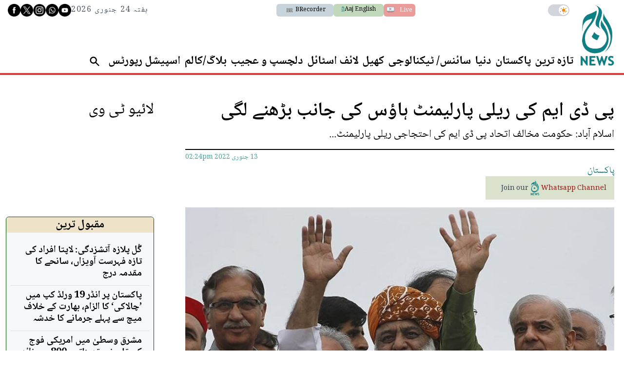

--- FILE ---
content_type: text/html; charset=UTF-8
request_url: https://beta.aaj.tv/news/30276071/
body_size: 36926
content:
<!DOCTYPE html>
<html lang="en">

<head>
        
    <!-- meta -->
    <meta charset="utf-8">
    <meta name="viewport" content="width=device-width,minimum-scale=1,initial-scale=1">
    <!--[if IE]> <meta http-equiv="X-UA-Compatible" content="IE=edge" /> <![endif]-->
    <title>پی ڈی ایم کی ریلی پارلیمنٹ ہاؤس کی جانب بڑھنے لگی - Pakistan - AAJ</title> 
     <meta name='subject' content='Latest Pakistan news stories and analysis reporting on Current affair Pakistan Nations stories Karachi Lahore,Islamabad and more Pakistan cities latest news Updates...' /> 
     <meta name='description' content='اسلام آباد: حکومت مخالف اتحاد پی ڈی ایم کی احتجاجی ریلی پارلیمنٹ...' />   
     <meta property='og:locale' content='en_US' /> 
     <link rel='canonical' href='https://beta.aaj.tv/news/30276071' /> 
     <link rel='alternate' type='application/rss+xml' title='پی ڈی ایم کی ریلی پارلیمنٹ ہاؤس کی جانب بڑھنے لگی' href='https://beta.aaj.tv/feeds/news/30276071' /> 
     <link rel='amphtml' href='https://beta.aaj.tv/news/amp/30276071' />     
    <meta name='twitter:card' content='summary_large_image' /> 
    <meta name='twitter:site' content='@Aaj_Urdu' /> 
    <meta name='twitter:url' content='https://beta.aaj.tv/news/30276071' />  
    <meta name='twitter:title' content='پی ڈی ایم کی ریلی پارلیمنٹ ہاؤس کی جانب بڑھنے لگی' /> 
    <meta name='twitter:description' content='اسلام آباد: حکومت مخالف اتحاد پی ڈی ایم کی احتجاجی ریلی پارلیمنٹ...' />
    
    <meta property='og:site_name' content='Aaj TV' /> 
    <meta property='og:url' content='https://beta.aaj.tv/news/30276071' /> 
    <meta property='og:type' content='article' /> 
    <meta property='og:title' content='پی ڈی ایم کی ریلی پارلیمنٹ ہاؤس کی جانب بڑھنے لگی' /> 
    <meta property='og:description' content='اسلام آباد: حکومت مخالف اتحاد پی ڈی ایم کی احتجاجی ریلی پارلیمنٹ...' />
    
    
    <meta itemprop='title' content='پی ڈی ایم کی ریلی پارلیمنٹ ہاؤس کی جانب بڑھنے لگی' /> 
    <meta itemprop='description' content='اسلام آباد: حکومت مخالف اتحاد پی ڈی ایم کی احتجاجی ریلی پارلیمنٹ...' />
    
    <meta name='description' content='اسلام آباد: حکومت مخالف اتحاد پی ڈی ایم کی احتجاجی ریلی پارلیمنٹ...' />
    
     <meta property='twitter:image' content='https://i.aaj.tv/large/2022/01/61dff7043ef47.jpg' />
     <meta property='og:image' content='https://i.aaj.tv/large/2022/01/61dff7043ef47.jpg' />
     <meta itemprop='image' content='https://i.aaj.tv/large/2022/01/61dff7043ef47.jpg' />
    
    <meta property='article:section' itemprop='articleSection' content='pakistan' /> 
    <meta property='article:publisher' content='https://beta.aaj.tv' /> 
    <meta property='article:published_time' content='2022-01-13 14:24:54+05:00' /> 
    <meta property='article:modified_time' content='2022-01-13 14:24:54+05:00' /> 
    <meta property='article:tag' content='Govt' />
    <meta property='article:tag' content='Parliment' />
    <meta property='article:tag' content='rally' />
    <meta property='article:tag' content='Islamabad' />
    <meta property='article:tag' content='PDM' />
    
    <meta name='keywords' content='Govt,Parliment,rally,Islamabad,PDM' />
    <meta name='news_keywords' content='Govt,Parliment,rally,Islamabad,PDM' />
      
    
    
    <!-- Google tag (gtag.js) -->
    <script async src="https://www.googletagmanager.com/gtag/js?id=G-GZJTZHV1VK"></script>
    <script>
        window.dataLayer = window.dataLayer || [];
        window.googletag = window.googletag || {cmd: []};
        function gtag(){dataLayer.push(arguments);}
        gtag('js', new Date());
        gtag('config', 'G-GZJTZHV1VK', {
           send_page_view: false
       });
    </script>
    <script data-infinite='true'>
        gtag('event', 'page_view');
    </script>
    <script data-infinite='true'>
        gtag('event', 'custom', {
            "Category": "Pakistan","Tag": ["Govt","Parliment","rally","Islamabad","PDM"],"Id": "news/30276071","PublishedDate": 1642065894,"UpdatedDate": 1642065894,"ArticleAge": 127199319,"ArticleAgeRanges": "10+ days","ArticleType": "Default","ArticleWordCount": 73,"ArticleWordCountRanges": "200 words",
            "non_interaction": true
        });
    </script>
    
<script type="application/ld+json">
    {"@context":"http://schema.org","@graph":[{"@type":"Organization","@id":"https://beta.aaj.tv/#organization","logo":"https://beta.aaj.tv/_img/logo.png","description":"اسلام آباد: حکومت مخالف اتحاد پی ڈی ایم کی احتجاجی ریلی پارلیمنٹ...","name":"Aaj TV","url":"https://beta.aaj.tv","sameAs":[],"potentialAction":{"@type":"SearchAction","target":"https://beta.aaj.tv/search?cx=016184311056644083324:jjzmw7qqqbe&ie=UTF-8&q={search_term_string}","query-input":"required name=search_term_string"},"address":{"@type":"PostalAddress","addressLocality":"Karachi","addressRegion":"Sindh","addressCountry":"PK"}}]}
</script>
<script type="application/ld+json">
    {"@context": "http://schema.org", "@type": "BreadcrumbList","itemListElement": [{"@type":"ListItem","position":1,"item":{"@id":"https://beta.aaj.tv/pakistan","name":"Pakistan"}}]}
</script>    <script type="application/ld+json">
        {"@context":"http://schema.org","@type":"NewsArticle","url":"https://beta.aaj.tv","publisher":{"@context":"http://schema.org","@type":"Organization","name":"Aaj TV","url":"https://beta.aaj.tv","sameAs":[],"logo":{"@context":"http://schema.org","@type":"ImageObject","url":"https://beta.aaj.tv/_img/logo.png"}},"copyrightYear":"2026","image":[{"@context":"http://schema.org","@type":"ImageObject","url":"https://i.aaj.tv/primary/2022/01/61dff7043ef47.jpg","width":"800","height":"480","caption":""}],"mainEntityOfPage":"https://beta.aaj.tv/news/30276071","headline":"پی ڈی ایم کی ریلی پارلیمنٹ ہاؤس کی جانب بڑھنے لگی","description":"اسلام آباد: حکومت مخالف اتحاد پی ڈی ایم کی احتجاجی ریلی پارلیمنٹ...","datePublished":"2022-01-13T14:24:54+05:00","dateModified":"2022-01-13T14:24:54+05:00"}
    </script>        <!-- - - - - start:counters - - - - -->
            <script type='text/javascript' data-infinite='true'>
                function runMyCounter() {
                    Counter.count([{"news":30276071},{"parent":"Pakistan"},{"parent":"Home"},{"tag":"pdm"},{"tag":"islamabad"},{"tag":"rally"},{"tag":"parliment"},{"tag":"govt"},{"editor":30000088}]);
                }

                // Check the document's state
                if (document.readyState === "interactive" || document.readyState === "complete") {
                    // If already loaded, run it now
                    runMyCounter();
                } else {
                    // Otherwise, wait for the event
                    document.addEventListener("DOMContentLoaded", runMyCounter);
                }
            </script>
        <!-- - - - - end:counters - - - - -->    <style type="text/css">
        :root {
            --purple-900-rgb: 104 11 163;
            --red-400-rgb: 217 61 57;
            --green-400-rgb: 76 106 83;
            --green-400-rgb: 76 106 83;
            --beige-50-rgb: 245 244 243;
            --beige-700-rgb: 224 200 149;
            --teal-900-rgb: 8 23 23;
            --teal-800-rgb: 2 41 41;
            /* Light Theme Specifics */
            --light-bg: #f9f7f3;
            /* A lighter version of beige-cream */
            --light-card-bg: #ffffff;
            --light-text: #0E1428;
            --light-header-bg: #4C6A53;
            --light-header-text: #E0D4B9;
        }
    </style>

    
    <style type='text/css'>
    /* CRITICALCSS */
    @charset "UTF-8";@font-face{font-family:Geeza Pro;src:local("Geeza Pro"),local("GeezaPro-Regular");unicode-range:U+06??,U+0750-077f,U+fb50-fdff,U+fe70-feff}@font-face{font-family:NafeesNaksh;font-style:normal;font-weight:400;unicode-range:U+06??,U+0750-077f,U+fb50-fdff,U+fe70-feff;src:url(https://cdn.jsdelivr.net/npm/urdu-web-fonts@1.0.3/Nafees-Web-Naskh/fonts/Nafees-Web-Naskh.woff) format("woff")}@font-face{font-family:"Geeza Pro";src:url(https://cdn.ne/geeza-pro.woff2) format("woff2"),url(https://cdn.ne/geeza-pro.ttf) format("truetype");font-weight:400;font-style:normal;font-display:optional}@font-face{font-family:"Geeza Pro";src:url(https://cdn.ne/geeza-pro-bold.woff2) format("woff2"),url(https://cdn.ne/geeza-pro-bold.ttf) format("truetype");font-weight:700;font-style:normal;font-display:optional}@font-face{font-family:'Roboto Serif';font-style:normal;font-weight:300;font-stretch:normal;font-display:swap;src:url(https://fonts.gstatic.com/s/robotoserif/v16/R71RjywflP6FLr3gZx7K8UyuXDs9zVwDmXCb8lxYgmuii32UGoVldX70gfjL4-3sMM_kB_qXSEXTJQCFLH5-_bcElnQtp6c.ttf) format('truetype')}@font-face{font-family:'Roboto Serif';font-style:normal;font-weight:300;font-stretch:normal;font-display:swap;src:url(https://fonts.gstatic.com/s/robotoserif/v16/R71RjywflP6FLr3gZx7K8UyuXDs9zVwDmXCb8lxYgmuii32UGoVldX7kgfjL4-3sMM_kB_qXSEXTJQCFLH5-_bcElnQtp6c.ttf) format('truetype')}@font-face{font-family:'Roboto Serif';font-style:normal;font-weight:300;font-stretch:normal;font-display:swap;src:url(https://fonts.gstatic.com/s/robotoserif/v16/R71RjywflP6FLr3gZx7K8UyuXDs9zVwDmXCb8lxYgmuii32UGoVldX7UgfjL4-3sMM_kB_qXSEXTJQCFLH5-_bcElnQtp6c.ttf) format('truetype')}@font-face{font-family:'Roboto Serif';font-style:normal;font-weight:300;font-stretch:normal;font-display:swap;src:url(https://fonts.gstatic.com/s/robotoserif/v16/R71RjywflP6FLr3gZx7K8UyuXDs9zVwDmXCb8lxYgmuii32UGoVldX7EgfjL4-3sMM_kB_qXSEXTJQCFLH5-_bcElnQtp6c.ttf) format('truetype')}@font-face{font-family:'Roboto Serif';font-style:normal;font-weight:300;font-stretch:normal;font-display:swap;src:url(https://fonts.gstatic.com/s/robotoserif/v16/R71RjywflP6FLr3gZx7K8UyuXDs9zVwDmXCb8lxYgmuii32UGoVldX60gfjL4-3sMM_kB_qXSEXTJQCFLH5-_bcElnQtp6c.ttf) format('truetype')}@font-face{font-family:'Roboto Serif';font-style:normal;font-weight:300;font-stretch:normal;font-display:swap;src:url(https://fonts.gstatic.com/s/robotoserif/v16/R71RjywflP6FLr3gZx7K8UyuXDs9zVwDmXCb8lxYgmuii32UGoVldX6UgfjL4-3sMM_kB_qXSEXTJQCFLH5-_bcElnQtp6c.ttf) format('truetype')}@font-face{font-family:'Roboto Serif';font-style:normal;font-weight:300;font-stretch:normal;font-display:swap;src:url(https://fonts.gstatic.com/s/robotoserif/v16/R71RjywflP6FLr3gZx7K8UyuXDs9zVwDmXCb8lxYgmuii32UGoVldX50gfjL4-3sMM_kB_qXSEXTJQCFLH5-_bcElnQtp6c.ttf) format('truetype')}@font-face{font-family:'Roboto Serif';font-style:normal;font-weight:300;font-stretch:normal;font-display:swap;src:url(https://fonts.gstatic.com/s/robotoserif/v16/R71RjywflP6FLr3gZx7K8UyuXDs9zVwDmXCb8lxYgmuii32UGoVldX58gfjL4-3sMM_kB_qXSEXTJQCFLH5-_bcElnQtp6c.ttf) format('truetype')}@font-face{font-family:'Roboto Serif';font-style:normal;font-weight:300;font-stretch:normal;font-display:swap;src:url(https://fonts.gstatic.com/s/robotoserif/v16/R71RjywflP6FLr3gZx7K8UyuXDs9zVwDmXCb8lxYgmuii32UGoVldX5kgfjL4-3sMM_kB_qXSEXTJQCFLH5-_bcElnQtp6c.ttf) format('truetype')}@font-face{font-family:'Roboto Serif';font-style:normal;font-weight:300;font-stretch:normal;font-display:swap;src:url(https://fonts.gstatic.com/s/robotoserif/v16/R71RjywflP6FLr3gZx7K8UyuXDs9zVwDmXCb8lxYgmuii32UGoVldX5UgfjL4-3sMM_kB_qXSEXTJQCFLH5-_bcElnQtp6c.ttf) format('truetype')}@font-face{font-family:'Roboto Serif';font-style:normal;font-weight:300;font-stretch:normal;font-display:swap;src:url(https://fonts.gstatic.com/s/robotoserif/v16/R71RjywflP6FLr3gZx7K8UyuXDs9zVwDmXCb8lxYgmuii32UGoVldX40gfjL4-3sMM_kB_qXSEXTJQCFLH5-_bcElnQtp6c.ttf) format('truetype')}@font-face{font-family:'Roboto Serif';font-style:normal;font-weight:300;font-stretch:normal;font-display:swap;src:url(https://fonts.gstatic.com/s/robotoserif/v16/R71RjywflP6FLr3gZx7K8UyuXDs9zVwDmXCb8lxYgmuii32UGoVldX4UgfjL4-3sMM_kB_qXSEXTJQCFLH5-_bcElnQtp6c.ttf) format('truetype')}@font-face{font-family:'Roboto Serif';font-style:normal;font-weight:300;font-stretch:normal;font-display:swap;src:url(https://fonts.gstatic.com/s/robotoserif/v16/R71RjywflP6FLr3gZx7K8UyuXDs9zVwDmXCb8lxYgmuii32UGoVldX7kgvjL4-3sMM_kB_qXSEXTJQCFLH5-_bcElnQtp6c.ttf) format('truetype')}@font-face{font-family:'Roboto Serif';font-style:normal;font-weight:300;font-stretch:normal;font-display:swap;src:url(https://fonts.gstatic.com/s/robotoserif/v16/R71RjywflP6FLr3gZx7K8UyuXDs9zVwDmXCb8lxYgmuii32UGoVldX60gvjL4-3sMM_kB_qXSEXTJQCFLH5-_bcElnQtp6c.ttf) format('truetype')}@font-face{font-family:'Roboto Serif';font-style:normal;font-weight:300;font-stretch:normal;font-display:swap;src:url(https://fonts.gstatic.com/s/robotoserif/v16/R71RjywflP6FLr3gZx7K8UyuXDs9zVwDmXCb8lxYgmuii32UGoVldX6EgvjL4-3sMM_kB_qXSEXTJQCFLH5-_bcElnQtp6c.ttf) format('truetype')}@font-face{font-family:'Roboto Serif';font-style:normal;font-weight:300;font-stretch:normal;font-display:swap;src:url(https://fonts.gstatic.com/s/robotoserif/v16/R71RjywflP6FLr3gZx7K8UyuXDs9zVwDmXCb8lxYgmuii32UGoVldX5kgvjL4-3sMM_kB_qXSEXTJQCFLH5-_bcElnQtp6c.ttf) format('truetype')}@font-face{font-family:'Roboto Serif';font-style:normal;font-weight:300;font-stretch:normal;font-display:swap;src:url(https://fonts.gstatic.com/s/robotoserif/v16/R71RjywflP6FLr3gZx7K8UyuXDs9zVwDmXCb8lxYgmuii32UGoVldX40gvjL4-3sMM_kB_qXSEXTJQCFLH5-_bcElnQtp6c.ttf) format('truetype')}@font-face{font-family:'Roboto Serif';font-style:normal;font-weight:300;font-stretch:normal;font-display:swap;src:url(https://fonts.gstatic.com/s/robotoserif/v16/R71RjywflP6FLr3gZx7K8UyuXDs9zVwDmXCb8lxYgmuii32UGoVldX4EgvjL4-3sMM_kB_qXSEXTJQCFLH5-_bcElnQtp6c.ttf) format('truetype')}@font-face{font-family:'Roboto Serif';font-style:normal;font-weight:300;font-stretch:normal;font-display:swap;src:url(https://fonts.gstatic.com/s/robotoserif/v16/R71RjywflP6FLr3gZx7K8UyuXDs9zVwDmXCb8lxYgmuii32UGoVldX7kg_jL4-3sMM_kB_qXSEXTJQCFLH5-_bcElnQtp6c.ttf) format('truetype')}@font-face{font-family:'Roboto Serif';font-style:normal;font-weight:600;font-stretch:normal;font-display:swap;src:url(https://fonts.gstatic.com/s/robotoserif/v16/R71RjywflP6FLr3gZx7K8UyuXDs9zVwDmXCb8lxYgmuii32UGoVldX70gfjL4-3sMM_kB_qXSEXTJQCFLH5-_bcElvQqp6c.ttf) format('truetype')}@font-face{font-family:'Roboto Serif';font-style:normal;font-weight:600;font-stretch:normal;font-display:swap;src:url(https://fonts.gstatic.com/s/robotoserif/v16/R71RjywflP6FLr3gZx7K8UyuXDs9zVwDmXCb8lxYgmuii32UGoVldX7kgfjL4-3sMM_kB_qXSEXTJQCFLH5-_bcElvQqp6c.ttf) format('truetype')}@font-face{font-family:'Roboto Serif';font-style:normal;font-weight:600;font-stretch:normal;font-display:swap;src:url(https://fonts.gstatic.com/s/robotoserif/v16/R71RjywflP6FLr3gZx7K8UyuXDs9zVwDmXCb8lxYgmuii32UGoVldX7UgfjL4-3sMM_kB_qXSEXTJQCFLH5-_bcElvQqp6c.ttf) format('truetype')}@font-face{font-family:'Roboto Serif';font-style:normal;font-weight:600;font-stretch:normal;font-display:swap;src:url(https://fonts.gstatic.com/s/robotoserif/v16/R71RjywflP6FLr3gZx7K8UyuXDs9zVwDmXCb8lxYgmuii32UGoVldX7EgfjL4-3sMM_kB_qXSEXTJQCFLH5-_bcElvQqp6c.ttf) format('truetype')}@font-face{font-family:'Roboto Serif';font-style:normal;font-weight:600;font-stretch:normal;font-display:swap;src:url(https://fonts.gstatic.com/s/robotoserif/v16/R71RjywflP6FLr3gZx7K8UyuXDs9zVwDmXCb8lxYgmuii32UGoVldX60gfjL4-3sMM_kB_qXSEXTJQCFLH5-_bcElvQqp6c.ttf) format('truetype')}@font-face{font-family:'Roboto Serif';font-style:normal;font-weight:600;font-stretch:normal;font-display:swap;src:url(https://fonts.gstatic.com/s/robotoserif/v16/R71RjywflP6FLr3gZx7K8UyuXDs9zVwDmXCb8lxYgmuii32UGoVldX6UgfjL4-3sMM_kB_qXSEXTJQCFLH5-_bcElvQqp6c.ttf) format('truetype')}@font-face{font-family:'Roboto Serif';font-style:normal;font-weight:600;font-stretch:normal;font-display:swap;src:url(https://fonts.gstatic.com/s/robotoserif/v16/R71RjywflP6FLr3gZx7K8UyuXDs9zVwDmXCb8lxYgmuii32UGoVldX50gfjL4-3sMM_kB_qXSEXTJQCFLH5-_bcElvQqp6c.ttf) format('truetype')}@font-face{font-family:'Roboto Serif';font-style:normal;font-weight:600;font-stretch:normal;font-display:swap;src:url(https://fonts.gstatic.com/s/robotoserif/v16/R71RjywflP6FLr3gZx7K8UyuXDs9zVwDmXCb8lxYgmuii32UGoVldX58gfjL4-3sMM_kB_qXSEXTJQCFLH5-_bcElvQqp6c.ttf) format('truetype')}@font-face{font-family:'Roboto Serif';font-style:normal;font-weight:600;font-stretch:normal;font-display:swap;src:url(https://fonts.gstatic.com/s/robotoserif/v16/R71RjywflP6FLr3gZx7K8UyuXDs9zVwDmXCb8lxYgmuii32UGoVldX5kgfjL4-3sMM_kB_qXSEXTJQCFLH5-_bcElvQqp6c.ttf) format('truetype')}@font-face{font-family:'Roboto Serif';font-style:normal;font-weight:600;font-stretch:normal;font-display:swap;src:url(https://fonts.gstatic.com/s/robotoserif/v16/R71RjywflP6FLr3gZx7K8UyuXDs9zVwDmXCb8lxYgmuii32UGoVldX5UgfjL4-3sMM_kB_qXSEXTJQCFLH5-_bcElvQqp6c.ttf) format('truetype')}@font-face{font-family:'Roboto Serif';font-style:normal;font-weight:600;font-stretch:normal;font-display:swap;src:url(https://fonts.gstatic.com/s/robotoserif/v16/R71RjywflP6FLr3gZx7K8UyuXDs9zVwDmXCb8lxYgmuii32UGoVldX40gfjL4-3sMM_kB_qXSEXTJQCFLH5-_bcElvQqp6c.ttf) format('truetype')}@font-face{font-family:'Roboto Serif';font-style:normal;font-weight:600;font-stretch:normal;font-display:swap;src:url(https://fonts.gstatic.com/s/robotoserif/v16/R71RjywflP6FLr3gZx7K8UyuXDs9zVwDmXCb8lxYgmuii32UGoVldX4UgfjL4-3sMM_kB_qXSEXTJQCFLH5-_bcElvQqp6c.ttf) format('truetype')}@font-face{font-family:'Roboto Serif';font-style:normal;font-weight:600;font-stretch:normal;font-display:swap;src:url(https://fonts.gstatic.com/s/robotoserif/v16/R71RjywflP6FLr3gZx7K8UyuXDs9zVwDmXCb8lxYgmuii32UGoVldX7kgvjL4-3sMM_kB_qXSEXTJQCFLH5-_bcElvQqp6c.ttf) format('truetype')}@font-face{font-family:'Roboto Serif';font-style:normal;font-weight:600;font-stretch:normal;font-display:swap;src:url(https://fonts.gstatic.com/s/robotoserif/v16/R71RjywflP6FLr3gZx7K8UyuXDs9zVwDmXCb8lxYgmuii32UGoVldX60gvjL4-3sMM_kB_qXSEXTJQCFLH5-_bcElvQqp6c.ttf) format('truetype')}@font-face{font-family:'Roboto Serif';font-style:normal;font-weight:600;font-stretch:normal;font-display:swap;src:url(https://fonts.gstatic.com/s/robotoserif/v16/R71RjywflP6FLr3gZx7K8UyuXDs9zVwDmXCb8lxYgmuii32UGoVldX6EgvjL4-3sMM_kB_qXSEXTJQCFLH5-_bcElvQqp6c.ttf) format('truetype')}@font-face{font-family:'Roboto Serif';font-style:normal;font-weight:600;font-stretch:normal;font-display:swap;src:url(https://fonts.gstatic.com/s/robotoserif/v16/R71RjywflP6FLr3gZx7K8UyuXDs9zVwDmXCb8lxYgmuii32UGoVldX5kgvjL4-3sMM_kB_qXSEXTJQCFLH5-_bcElvQqp6c.ttf) format('truetype')}@font-face{font-family:'Roboto Serif';font-style:normal;font-weight:600;font-stretch:normal;font-display:swap;src:url(https://fonts.gstatic.com/s/robotoserif/v16/R71RjywflP6FLr3gZx7K8UyuXDs9zVwDmXCb8lxYgmuii32UGoVldX40gvjL4-3sMM_kB_qXSEXTJQCFLH5-_bcElvQqp6c.ttf) format('truetype')}@font-face{font-family:'Roboto Serif';font-style:normal;font-weight:600;font-stretch:normal;font-display:swap;src:url(https://fonts.gstatic.com/s/robotoserif/v16/R71RjywflP6FLr3gZx7K8UyuXDs9zVwDmXCb8lxYgmuii32UGoVldX4EgvjL4-3sMM_kB_qXSEXTJQCFLH5-_bcElvQqp6c.ttf) format('truetype')}@font-face{font-family:'Roboto Serif';font-style:normal;font-weight:600;font-stretch:normal;font-display:swap;src:url(https://fonts.gstatic.com/s/robotoserif/v16/R71RjywflP6FLr3gZx7K8UyuXDs9zVwDmXCb8lxYgmuii32UGoVldX7kg_jL4-3sMM_kB_qXSEXTJQCFLH5-_bcElvQqp6c.ttf) format('truetype')}@font-face{font-family:'Roboto Serif';font-style:normal;font-weight:300;font-stretch:normal;font-display:swap;src:url(https://fonts.gstatic.com/s/robotoserif/v17/R71RjywflP6FLr3gZx7K8UyuXDs9zVwDmXCb8lxYgmuii32UGoVldX70gfjL4-3sMM_kB_qXSEXTJQCFLH5-_bcElnQtp6c.ttf) format('truetype')}@font-face{font-family:'Roboto Serif';font-style:normal;font-weight:300;font-stretch:normal;font-display:swap;src:url(https://fonts.gstatic.com/s/robotoserif/v17/R71RjywflP6FLr3gZx7K8UyuXDs9zVwDmXCb8lxYgmuii32UGoVldX7kgfjL4-3sMM_kB_qXSEXTJQCFLH5-_bcElnQtp6c.ttf) format('truetype')}@font-face{font-family:'Roboto Serif';font-style:normal;font-weight:300;font-stretch:normal;font-display:swap;src:url(https://fonts.gstatic.com/s/robotoserif/v17/R71RjywflP6FLr3gZx7K8UyuXDs9zVwDmXCb8lxYgmuii32UGoVldX7UgfjL4-3sMM_kB_qXSEXTJQCFLH5-_bcElnQtp6c.ttf) format('truetype')}@font-face{font-family:'Roboto Serif';font-style:normal;font-weight:300;font-stretch:normal;font-display:swap;src:url(https://fonts.gstatic.com/s/robotoserif/v17/R71RjywflP6FLr3gZx7K8UyuXDs9zVwDmXCb8lxYgmuii32UGoVldX7EgfjL4-3sMM_kB_qXSEXTJQCFLH5-_bcElnQtp6c.ttf) format('truetype')}@font-face{font-family:'Roboto Serif';font-style:normal;font-weight:300;font-stretch:normal;font-display:swap;src:url(https://fonts.gstatic.com/s/robotoserif/v17/R71RjywflP6FLr3gZx7K8UyuXDs9zVwDmXCb8lxYgmuii32UGoVldX60gfjL4-3sMM_kB_qXSEXTJQCFLH5-_bcElnQtp6c.ttf) format('truetype')}@font-face{font-family:'Roboto Serif';font-style:normal;font-weight:300;font-stretch:normal;font-display:swap;src:url(https://fonts.gstatic.com/s/robotoserif/v17/R71RjywflP6FLr3gZx7K8UyuXDs9zVwDmXCb8lxYgmuii32UGoVldX6UgfjL4-3sMM_kB_qXSEXTJQCFLH5-_bcElnQtp6c.ttf) format('truetype')}@font-face{font-family:'Roboto Serif';font-style:normal;font-weight:300;font-stretch:normal;font-display:swap;src:url(https://fonts.gstatic.com/s/robotoserif/v17/R71RjywflP6FLr3gZx7K8UyuXDs9zVwDmXCb8lxYgmuii32UGoVldX50gfjL4-3sMM_kB_qXSEXTJQCFLH5-_bcElnQtp6c.ttf) format('truetype')}@font-face{font-family:'Roboto Serif';font-style:normal;font-weight:300;font-stretch:normal;font-display:swap;src:url(https://fonts.gstatic.com/s/robotoserif/v17/R71RjywflP6FLr3gZx7K8UyuXDs9zVwDmXCb8lxYgmuii32UGoVldX58gfjL4-3sMM_kB_qXSEXTJQCFLH5-_bcElnQtp6c.ttf) format('truetype')}@font-face{font-family:'Roboto Serif';font-style:normal;font-weight:300;font-stretch:normal;font-display:swap;src:url(https://fonts.gstatic.com/s/robotoserif/v17/R71RjywflP6FLr3gZx7K8UyuXDs9zVwDmXCb8lxYgmuii32UGoVldX5kgfjL4-3sMM_kB_qXSEXTJQCFLH5-_bcElnQtp6c.ttf) format('truetype')}@font-face{font-family:'Roboto Serif';font-style:normal;font-weight:300;font-stretch:normal;font-display:swap;src:url(https://fonts.gstatic.com/s/robotoserif/v17/R71RjywflP6FLr3gZx7K8UyuXDs9zVwDmXCb8lxYgmuii32UGoVldX5UgfjL4-3sMM_kB_qXSEXTJQCFLH5-_bcElnQtp6c.ttf) format('truetype')}@font-face{font-family:'Roboto Serif';font-style:normal;font-weight:300;font-stretch:normal;font-display:swap;src:url(https://fonts.gstatic.com/s/robotoserif/v17/R71RjywflP6FLr3gZx7K8UyuXDs9zVwDmXCb8lxYgmuii32UGoVldX40gfjL4-3sMM_kB_qXSEXTJQCFLH5-_bcElnQtp6c.ttf) format('truetype')}@font-face{font-family:'Roboto Serif';font-style:normal;font-weight:300;font-stretch:normal;font-display:swap;src:url(https://fonts.gstatic.com/s/robotoserif/v17/R71RjywflP6FLr3gZx7K8UyuXDs9zVwDmXCb8lxYgmuii32UGoVldX4UgfjL4-3sMM_kB_qXSEXTJQCFLH5-_bcElnQtp6c.ttf) format('truetype')}@font-face{font-family:'Roboto Serif';font-style:normal;font-weight:300;font-stretch:normal;font-display:swap;src:url(https://fonts.gstatic.com/s/robotoserif/v17/R71RjywflP6FLr3gZx7K8UyuXDs9zVwDmXCb8lxYgmuii32UGoVldX7kgvjL4-3sMM_kB_qXSEXTJQCFLH5-_bcElnQtp6c.ttf) format('truetype')}@font-face{font-family:'Roboto Serif';font-style:normal;font-weight:300;font-stretch:normal;font-display:swap;src:url(https://fonts.gstatic.com/s/robotoserif/v17/R71RjywflP6FLr3gZx7K8UyuXDs9zVwDmXCb8lxYgmuii32UGoVldX60gvjL4-3sMM_kB_qXSEXTJQCFLH5-_bcElnQtp6c.ttf) format('truetype')}@font-face{font-family:'Roboto Serif';font-style:normal;font-weight:300;font-stretch:normal;font-display:swap;src:url(https://fonts.gstatic.com/s/robotoserif/v17/R71RjywflP6FLr3gZx7K8UyuXDs9zVwDmXCb8lxYgmuii32UGoVldX6EgvjL4-3sMM_kB_qXSEXTJQCFLH5-_bcElnQtp6c.ttf) format('truetype')}@font-face{font-family:'Roboto Serif';font-style:normal;font-weight:300;font-stretch:normal;font-display:swap;src:url(https://fonts.gstatic.com/s/robotoserif/v17/R71RjywflP6FLr3gZx7K8UyuXDs9zVwDmXCb8lxYgmuii32UGoVldX5kgvjL4-3sMM_kB_qXSEXTJQCFLH5-_bcElnQtp6c.ttf) format('truetype')}@font-face{font-family:'Roboto Serif';font-style:normal;font-weight:300;font-stretch:normal;font-display:swap;src:url(https://fonts.gstatic.com/s/robotoserif/v17/R71RjywflP6FLr3gZx7K8UyuXDs9zVwDmXCb8lxYgmuii32UGoVldX40gvjL4-3sMM_kB_qXSEXTJQCFLH5-_bcElnQtp6c.ttf) format('truetype')}@font-face{font-family:'Roboto Serif';font-style:normal;font-weight:300;font-stretch:normal;font-display:swap;src:url(https://fonts.gstatic.com/s/robotoserif/v17/R71RjywflP6FLr3gZx7K8UyuXDs9zVwDmXCb8lxYgmuii32UGoVldX4EgvjL4-3sMM_kB_qXSEXTJQCFLH5-_bcElnQtp6c.ttf) format('truetype')}@font-face{font-family:'Roboto Serif';font-style:normal;font-weight:300;font-stretch:normal;font-display:swap;src:url(https://fonts.gstatic.com/s/robotoserif/v17/R71RjywflP6FLr3gZx7K8UyuXDs9zVwDmXCb8lxYgmuii32UGoVldX7kg_jL4-3sMM_kB_qXSEXTJQCFLH5-_bcElnQtp6c.ttf) format('truetype')}@font-face{font-family:'Roboto Serif';font-style:normal;font-weight:600;font-stretch:normal;font-display:swap;src:url(https://fonts.gstatic.com/s/robotoserif/v17/R71RjywflP6FLr3gZx7K8UyuXDs9zVwDmXCb8lxYgmuii32UGoVldX70gfjL4-3sMM_kB_qXSEXTJQCFLH5-_bcElvQqp6c.ttf) format('truetype')}@font-face{font-family:'Roboto Serif';font-style:normal;font-weight:600;font-stretch:normal;font-display:swap;src:url(https://fonts.gstatic.com/s/robotoserif/v17/R71RjywflP6FLr3gZx7K8UyuXDs9zVwDmXCb8lxYgmuii32UGoVldX7kgfjL4-3sMM_kB_qXSEXTJQCFLH5-_bcElvQqp6c.ttf) format('truetype')}@font-face{font-family:'Roboto Serif';font-style:normal;font-weight:600;font-stretch:normal;font-display:swap;src:url(https://fonts.gstatic.com/s/robotoserif/v17/R71RjywflP6FLr3gZx7K8UyuXDs9zVwDmXCb8lxYgmuii32UGoVldX7UgfjL4-3sMM_kB_qXSEXTJQCFLH5-_bcElvQqp6c.ttf) format('truetype')}@font-face{font-family:'Roboto Serif';font-style:normal;font-weight:600;font-stretch:normal;font-display:swap;src:url(https://fonts.gstatic.com/s/robotoserif/v17/R71RjywflP6FLr3gZx7K8UyuXDs9zVwDmXCb8lxYgmuii32UGoVldX7EgfjL4-3sMM_kB_qXSEXTJQCFLH5-_bcElvQqp6c.ttf) format('truetype')}@font-face{font-family:'Roboto Serif';font-style:normal;font-weight:600;font-stretch:normal;font-display:swap;src:url(https://fonts.gstatic.com/s/robotoserif/v17/R71RjywflP6FLr3gZx7K8UyuXDs9zVwDmXCb8lxYgmuii32UGoVldX60gfjL4-3sMM_kB_qXSEXTJQCFLH5-_bcElvQqp6c.ttf) format('truetype')}@font-face{font-family:'Roboto Serif';font-style:normal;font-weight:600;font-stretch:normal;font-display:swap;src:url(https://fonts.gstatic.com/s/robotoserif/v17/R71RjywflP6FLr3gZx7K8UyuXDs9zVwDmXCb8lxYgmuii32UGoVldX6UgfjL4-3sMM_kB_qXSEXTJQCFLH5-_bcElvQqp6c.ttf) format('truetype')}@font-face{font-family:'Roboto Serif';font-style:normal;font-weight:600;font-stretch:normal;font-display:swap;src:url(https://fonts.gstatic.com/s/robotoserif/v17/R71RjywflP6FLr3gZx7K8UyuXDs9zVwDmXCb8lxYgmuii32UGoVldX50gfjL4-3sMM_kB_qXSEXTJQCFLH5-_bcElvQqp6c.ttf) format('truetype')}@font-face{font-family:'Roboto Serif';font-style:normal;font-weight:600;font-stretch:normal;font-display:swap;src:url(https://fonts.gstatic.com/s/robotoserif/v17/R71RjywflP6FLr3gZx7K8UyuXDs9zVwDmXCb8lxYgmuii32UGoVldX58gfjL4-3sMM_kB_qXSEXTJQCFLH5-_bcElvQqp6c.ttf) format('truetype')}@font-face{font-family:'Roboto Serif';font-style:normal;font-weight:600;font-stretch:normal;font-display:swap;src:url(https://fonts.gstatic.com/s/robotoserif/v17/R71RjywflP6FLr3gZx7K8UyuXDs9zVwDmXCb8lxYgmuii32UGoVldX5kgfjL4-3sMM_kB_qXSEXTJQCFLH5-_bcElvQqp6c.ttf) format('truetype')}@font-face{font-family:'Roboto Serif';font-style:normal;font-weight:600;font-stretch:normal;font-display:swap;src:url(https://fonts.gstatic.com/s/robotoserif/v17/R71RjywflP6FLr3gZx7K8UyuXDs9zVwDmXCb8lxYgmuii32UGoVldX5UgfjL4-3sMM_kB_qXSEXTJQCFLH5-_bcElvQqp6c.ttf) format('truetype')}@font-face{font-family:'Roboto Serif';font-style:normal;font-weight:600;font-stretch:normal;font-display:swap;src:url(https://fonts.gstatic.com/s/robotoserif/v17/R71RjywflP6FLr3gZx7K8UyuXDs9zVwDmXCb8lxYgmuii32UGoVldX40gfjL4-3sMM_kB_qXSEXTJQCFLH5-_bcElvQqp6c.ttf) format('truetype')}@font-face{font-family:'Roboto Serif';font-style:normal;font-weight:600;font-stretch:normal;font-display:swap;src:url(https://fonts.gstatic.com/s/robotoserif/v17/R71RjywflP6FLr3gZx7K8UyuXDs9zVwDmXCb8lxYgmuii32UGoVldX4UgfjL4-3sMM_kB_qXSEXTJQCFLH5-_bcElvQqp6c.ttf) format('truetype')}@font-face{font-family:'Roboto Serif';font-style:normal;font-weight:600;font-stretch:normal;font-display:swap;src:url(https://fonts.gstatic.com/s/robotoserif/v17/R71RjywflP6FLr3gZx7K8UyuXDs9zVwDmXCb8lxYgmuii32UGoVldX7kgvjL4-3sMM_kB_qXSEXTJQCFLH5-_bcElvQqp6c.ttf) format('truetype')}@font-face{font-family:'Roboto Serif';font-style:normal;font-weight:600;font-stretch:normal;font-display:swap;src:url(https://fonts.gstatic.com/s/robotoserif/v17/R71RjywflP6FLr3gZx7K8UyuXDs9zVwDmXCb8lxYgmuii32UGoVldX60gvjL4-3sMM_kB_qXSEXTJQCFLH5-_bcElvQqp6c.ttf) format('truetype')}@font-face{font-family:'Roboto Serif';font-style:normal;font-weight:600;font-stretch:normal;font-display:swap;src:url(https://fonts.gstatic.com/s/robotoserif/v17/R71RjywflP6FLr3gZx7K8UyuXDs9zVwDmXCb8lxYgmuii32UGoVldX6EgvjL4-3sMM_kB_qXSEXTJQCFLH5-_bcElvQqp6c.ttf) format('truetype')}@font-face{font-family:'Roboto Serif';font-style:normal;font-weight:600;font-stretch:normal;font-display:swap;src:url(https://fonts.gstatic.com/s/robotoserif/v17/R71RjywflP6FLr3gZx7K8UyuXDs9zVwDmXCb8lxYgmuii32UGoVldX5kgvjL4-3sMM_kB_qXSEXTJQCFLH5-_bcElvQqp6c.ttf) format('truetype')}@font-face{font-family:'Roboto Serif';font-style:normal;font-weight:600;font-stretch:normal;font-display:swap;src:url(https://fonts.gstatic.com/s/robotoserif/v17/R71RjywflP6FLr3gZx7K8UyuXDs9zVwDmXCb8lxYgmuii32UGoVldX40gvjL4-3sMM_kB_qXSEXTJQCFLH5-_bcElvQqp6c.ttf) format('truetype')}@font-face{font-family:'Roboto Serif';font-style:normal;font-weight:600;font-stretch:normal;font-display:swap;src:url(https://fonts.gstatic.com/s/robotoserif/v17/R71RjywflP6FLr3gZx7K8UyuXDs9zVwDmXCb8lxYgmuii32UGoVldX4EgvjL4-3sMM_kB_qXSEXTJQCFLH5-_bcElvQqp6c.ttf) format('truetype')}@font-face{font-family:'Roboto Serif';font-style:normal;font-weight:600;font-stretch:normal;font-display:swap;src:url(https://fonts.gstatic.com/s/robotoserif/v17/R71RjywflP6FLr3gZx7K8UyuXDs9zVwDmXCb8lxYgmuii32UGoVldX7kg_jL4-3sMM_kB_qXSEXTJQCFLH5-_bcElvQqp6c.ttf) format('truetype')}@font-face{font-family:"Geeza Pro";src:local("Geeza Pro"),local("GeezaPro-Regular");unicode-range:U+0600-06FF,U+0750-077F,U+FB50-FDFF,U+FE70-FEFF}@font-face{font-family:NafeesNaksh;font-style:normal;font-weight:400;unicode-range:U+0600-06FF,U+0750-077F,U+FB50-FDFF,U+FE70-FEFF;src:url("https://cdn.jsdelivr.net/npm/urdu-web-fonts@1.0.3/Nafees-Web-Naskh/fonts/Nafees-Web-Naskh.woff") format("woff")}.single .story__content p{font-size:24px;line-height:34px;margin:20px 0}strong{font-weight:bolder}@media (min-width:720px){.sm\:mx-auto{margin-left:auto;margin-right:auto}.sm\:me-4{-webkit-margin-end:1rem;margin-inline-end:1rem}.sm\:ml-3{margin-left:.75rem}.sm\:ml-4{margin-left:1rem}.sm\:mt-0{margin-top:0}.sm\:mt-3{margin-top:.75rem}.sm\:mt-4{margin-top:1rem}.sm\:block{display:block}.sm\:flex{display:flex}.sm\:hidden{display:none}.sm\:h-8{height:2rem}.sm\:w-1\/3{width:33.333333%}.sm\:w-20{width:5rem}.sm\:w-auto{width:auto}.sm\:w-full{width:100%}.sm\:grid-cols-2{grid-template-columns:repeat(2,minmax(0,1fr))}.sm\:flex-row-reverse{flex-direction:row-reverse}.sm\:items-start{align-items:flex-start}.sm\:items-end{align-items:flex-end}.sm\:gap-4{gap:1rem}.sm\:px-2{padding-left:.5rem;padding-right:.5rem}.sm\:px-4{padding-left:1rem;padding-right:1rem}.sm\:py-4{padding-top:1rem;padding-bottom:1rem}.sm\:text-left{text-align:left}.sm\:text-3{font-size:.75rem}.sm\:text-sm{font-size:var(--font-sm,.875rem);line-height:var(--font-sm-lineheight,1.25rem)}}@media (min-width:767px){&.media--right{padding-left:0;margin-left:.5rem}&.media--left{padding-right:0;margin-right:.5rem}}.mb-8{margin-bottom:2rem}.leading-tight{line-height:1.25}@media (min-width:720px){.sm\:mx-auto{margin-left:auto;margin-right:auto}.sm\:me-4{-webkit-margin-end:1rem;margin-inline-end:1rem}.sm\:ml-3{margin-left:.75rem}.sm\:ml-4{margin-left:1rem}.sm\:ms-2{-webkit-margin-start:0.5rem;margin-inline-start:.5rem}.sm\:mt-0{margin-top:0}.sm\:mt-3{margin-top:.75rem}.sm\:mt-4{margin-top:1rem}.sm\:block{display:block}.sm\:flex{display:flex}.sm\:hidden{display:none}.sm\:h-8{height:2rem}.sm\:w-1\/3{width:33.333333%}.sm\:w-20{width:5rem}.sm\:w-auto{width:auto}.sm\:w-full{width:100%}.sm\:grid-cols-2{grid-template-columns:repeat(2,minmax(0,1fr))}.sm\:flex-row-reverse{flex-direction:row-reverse}.sm\:items-start{align-items:flex-start}.sm\:items-end{align-items:flex-end}.sm\:gap-4{gap:1rem}.sm\:px-2{padding-left:.5rem;padding-right:.5rem}.sm\:px-4{padding-left:1rem;padding-right:1rem}.sm\:py-4{padding-top:1rem;padding-bottom:1rem}.sm\:pe-10{-webkit-padding-end:2.5rem;padding-inline-end:2.5rem}.sm\:ps-0{-webkit-padding-start:0px;padding-inline-start:0px}.sm\:text-left{text-align:left}.sm\:text-3{font-size:.75rem}.sm\:text-sm{font-size:var(--font-sm, .875rem);line-height:var(--font-sm-lineheight, 1.25rem)}}.ml-1{margin-left:.25rem}:root{--purple-900-rgb:104 11 163;--red-400-rgb:217 61 57;--green-400-rgb:76 106 83;--green-400-rgb:76 106 83;--beige-50-rgb:245 244 243;--beige-700-rgb:224 200 149;--teal-900-rgb:8 23 23;--teal-800-rgb:2 41 41;--light-bg:#f9f7f3;--light-card-bg:#ffffff;--light-text:#0E1428;--light-header-bg:#4C6A53;--light-header-text:#E0D4B9}@media (min-width:720px){.sm\:mt-0{margin-top:0}.sm\:w-20{width:5rem}.sm\:w-full{width:100%}.sm\:px-2{padding-left:.5rem;padding-right:.5rem}.sm\:px-4{padding-left:1rem;padding-right:1rem}.sm\:text-left{text-align:left}.sm\:ml-3{margin-left:.75rem}.sm\:ml-4{margin-left:1rem}.sm\:mt-3{margin-top:.75rem}.sm\:mt-4{margin-top:1rem}.sm\:block{display:block}.sm\:flex{display:flex}.sm\:hidden{display:none}.sm\:w-auto{width:auto}.sm\:flex-row-reverse{flex-direction:row-reverse}.sm\:items-start{align-items:flex-start}.sm\:py-4{padding-top:1rem;padding-bottom:1rem}.sm\:text-sm{font-size:var(--font-sm,.875rem);line-height:var(--font-sm-lineheight,1.25rem)}.container{max-width:720px}}:root{--red-300:#f00000;--beige-50:#fefcf9;--beige-100:#faf6ef;--blue-600:#384b9c}figure.media{margin-bottom:0}article:first-of-type .story__excerpt{display:block}img,svg{display:block;vertical-align:middle}@media (min-width:960px){.md\:hidden{display:none}.container{max-width:960px}}.media__item img{position:absolute;top:0;right:0;bottom:0;left:0;margin:auto;max-height:100%;max-width:100%}@media (min-width:720px){.sm\:ml-3{margin-left:.75rem}.sm\:ml-4{margin-left:1rem}.sm\:mt-0{margin-top:0}.sm\:mt-3{margin-top:.75rem}.sm\:mt-4{margin-top:1rem}.sm\:block{display:block}.sm\:flex{display:flex}.sm\:hidden{display:none}.sm\:w-20{width:5rem}.sm\:w-auto{width:auto}.sm\:flex-row-reverse{flex-direction:row-reverse}.sm\:items-start{align-items:flex-start}.sm\:px-2{padding-left:.5rem;padding-right:.5rem}.sm\:px-4{padding-left:1rem;padding-right:1rem}.sm\:py-4{padding-top:1rem;padding-bottom:1rem}.sm\:text-left{text-align:left}.sm\:text-sm{font-size:var(--font-sm,.875rem);line-height:var(--font-sm-lineheight,1.25rem)}}*,:after,:before{box-sizing:border-box;border:0 solid var(--gray-200,#e5e7eb)}input::-moz-placeholder{opacity:1;color:var(--gray-400,#9fa6b2)}input:-ms-input-placeholder{opacity:1;color:var(--gray-400,#9fa6b2)}[type=text]{-webkit-appearance:none;-moz-appearance:none;appearance:none;background-color:#fff;border-color:var(--gray-500,#6b7280);border-width:1px;border-radius:0;padding:.5rem .75rem;font-size:1rem;line-height:1.5rem;--tw-shadow:0 0 transparent}input::-moz-placeholder{color:var(--gray-500,#6b7280);opacity:1}input:-ms-input-placeholder{color:var(--gray-500,#6b7280);opacity:1}@media (min-width:960px){.md\:hidden{display:none}.md\:max-w-xs{max-width:20rem}}.border-gray-200{border-color:var(--gray-200,#e5e7eb)}.bg-gray-50{background-color:var(--gray-50,#f9fafb)}.bg-green-100{background-color:var(--green-100,#dae1cd)}.bg-orange-600{background-color:var(--orange-600,#d7752b)}.text-gray-400{color:var(--gray-400,#9fa6b2)}.text-gray-500{color:var(--gray-500,#6b7280)}.text-gray-600{color:var(--gray-600,#4b5563)}.text-gray-700{color:var(--gray-700,#374151)}.text-gray-900{color:var(--gray-900,#161e2e)}.text-red-500{color:var(--red-500,#9a1313)}.text-teal-300{color:var(--teal-300,#47a39e)}.text-teal-500{color:var(--teal-500,#2c8280)}.text-teal-800{color:var(--teal-800,#085452)}.text-teal-900{color:var(--teal-900,#054c4c)}.placeholder-gray-500::-moz-placeholder{color:var(--gray-500,#6b7280)}.placeholder-gray-500:-ms-input-placeholder{color:var(--gray-500,#6b7280)}.decoration-teal-200{-webkit-text-decoration-color:var(--teal-200,#02bb9b);text-decoration-color:var(--teal-200,#02bb9b)}@media (min-width:720px){.sm\:ml-3{margin-left:.75rem}.sm\:ml-4{margin-left:1rem}.sm\:mt-0{margin-top:0}.sm\:mt-3{margin-top:.75rem}.sm\:mt-4{margin-top:1rem}.sm\:block{display:block}.sm\:flex{display:flex}.sm\:hidden{display:none}.sm\:h-8{height:2rem}.sm\:w-1\/3{width:33.333333%}.sm\:w-20{width:5rem}.sm\:w-auto{width:auto}.sm\:w-full{width:100%}.sm\:grid-cols-2{grid-template-columns:repeat(2,minmax(0,1fr))}.sm\:flex-row-reverse{flex-direction:row-reverse}.sm\:items-start{align-items:flex-start}.sm\:items-end{align-items:flex-end}.sm\:gap-4{gap:1rem}.sm\:px-2{padding-left:.5rem;padding-right:.5rem}.sm\:px-4{padding-left:1rem;padding-right:1rem}.sm\:py-4{padding-top:1rem;padding-bottom:1rem}.sm\:text-left{text-align:left}.sm\:text-sm{font-size:var(--font-sm,.875rem);line-height:var(--font-sm-lineheight,1.25rem)}}@media (min-width:960px){.md\:hidden{display:none}.md\:max-w-xs{max-width:20rem}.md\:px-4{padding-left:1rem;padding-right:1rem}.md\:pl-4{padding-left:1rem}}*,:after,:before{--tw-border-spacing-x:0;--tw-border-spacing-y:0;--tw-translate-x:0;--tw-translate-y:0;--tw-rotate:0;--tw-skew-x:0;--tw-skew-y:0;--tw-scale-x:1;--tw-scale-y:1;--tw-pan-x: ;--tw-pan-y: ;--tw-pinch-zoom: ;--tw-scroll-snap-strictness:proximity;--tw-gradient-from-position: ;--tw-gradient-via-position: ;--tw-gradient-to-position: ;--tw-ordinal: ;--tw-slashed-zero: ;--tw-numeric-figure: ;--tw-numeric-spacing: ;--tw-numeric-fraction: ;--tw-ring-inset: ;--tw-ring-offset-width:0px;--tw-ring-offset-color:#fff;--tw-ring-color:rgba(147,197,253,0.5);--tw-ring-offset-shadow:0 0 transparent;--tw-ring-shadow:0 0 transparent;--tw-shadow:0 0 transparent;--tw-shadow-colored:0 0 transparent;--tw-blur: ;--tw-brightness: ;--tw-contrast: ;--tw-grayscale: ;--tw-hue-rotate: ;--tw-invert: ;--tw-saturate: ;--tw-sepia: ;--tw-drop-shadow: ;--tw-backdrop-blur: ;--tw-backdrop-brightness: ;--tw-backdrop-contrast: ;--tw-backdrop-grayscale: ;--tw-backdrop-hue-rotate: ;--tw-backdrop-invert: ;--tw-backdrop-opacity: ;--tw-backdrop-saturate: ;--tw-backdrop-sepia: ;--tw-contain-size: ;--tw-contain-layout: ;--tw-contain-paint: ;--tw-contain-style: }::-webkit-backdrop{--tw-border-spacing-x:0;--tw-border-spacing-y:0;--tw-translate-x:0;--tw-translate-y:0;--tw-rotate:0;--tw-skew-x:0;--tw-skew-y:0;--tw-scale-x:1;--tw-scale-y:1;--tw-pan-x: ;--tw-pan-y: ;--tw-pinch-zoom: ;--tw-scroll-snap-strictness:proximity;--tw-gradient-from-position: ;--tw-gradient-via-position: ;--tw-gradient-to-position: ;--tw-ordinal: ;--tw-slashed-zero: ;--tw-numeric-figure: ;--tw-numeric-spacing: ;--tw-numeric-fraction: ;--tw-ring-inset: ;--tw-ring-offset-width:0px;--tw-ring-offset-color:#fff;--tw-ring-color:rgba(147,197,253,0.5);--tw-ring-offset-shadow:0 0 transparent;--tw-ring-shadow:0 0 transparent;--tw-shadow:0 0 transparent;--tw-shadow-colored:0 0 transparent;--tw-blur: ;--tw-brightness: ;--tw-contrast: ;--tw-grayscale: ;--tw-hue-rotate: ;--tw-invert: ;--tw-saturate: ;--tw-sepia: ;--tw-drop-shadow: ;--tw-backdrop-blur: ;--tw-backdrop-brightness: ;--tw-backdrop-contrast: ;--tw-backdrop-grayscale: ;--tw-backdrop-hue-rotate: ;--tw-backdrop-invert: ;--tw-backdrop-opacity: ;--tw-backdrop-saturate: ;--tw-backdrop-sepia: ;--tw-contain-size: ;--tw-contain-layout: ;--tw-contain-paint: ;--tw-contain-style: }::backdrop{--tw-border-spacing-x:0;--tw-border-spacing-y:0;--tw-translate-x:0;--tw-translate-y:0;--tw-rotate:0;--tw-skew-x:0;--tw-skew-y:0;--tw-scale-x:1;--tw-scale-y:1;--tw-pan-x: ;--tw-pan-y: ;--tw-pinch-zoom: ;--tw-scroll-snap-strictness:proximity;--tw-gradient-from-position: ;--tw-gradient-via-position: ;--tw-gradient-to-position: ;--tw-ordinal: ;--tw-slashed-zero: ;--tw-numeric-figure: ;--tw-numeric-spacing: ;--tw-numeric-fraction: ;--tw-ring-inset: ;--tw-ring-offset-width:0px;--tw-ring-offset-color:#fff;--tw-ring-color:rgba(147,197,253,0.5);--tw-ring-offset-shadow:0 0 transparent;--tw-ring-shadow:0 0 transparent;--tw-shadow:0 0 transparent;--tw-shadow-colored:0 0 transparent;--tw-blur: ;--tw-brightness: ;--tw-contrast: ;--tw-grayscale: ;--tw-hue-rotate: ;--tw-invert: ;--tw-saturate: ;--tw-sepia: ;--tw-drop-shadow: ;--tw-backdrop-blur: ;--tw-backdrop-brightness: ;--tw-backdrop-contrast: ;--tw-backdrop-grayscale: ;--tw-backdrop-hue-rotate: ;--tw-backdrop-invert: ;--tw-backdrop-opacity: ;--tw-backdrop-saturate: ;--tw-backdrop-sepia: ;--tw-contain-size: ;--tw-contain-layout: ;--tw-contain-paint: ;--tw-contain-style: }*,:after,:before{box-sizing:border-box;border:0 solid rgba(var(--gray-200-rgb,229 231 235)/var(--tw-bg-opacity,1))}:after,:before{--tw-content:""}:host,html{line-height:1.5;-webkit-text-size-adjust:100%;-moz-tab-size:4;-o-tab-size:4;tab-size:4;font-family:NafeesNaksh,ui-sans-serif,system-ui,sans-serif,Apple Color Emoji,Segoe UI Emoji,Segoe UI Symbol,Noto Color Emoji;font-feature-settings:normal;font-variation-settings:normal}input::-moz-placeholder{opacity:1;color:rgba(var(--gray-400-rgb,159 166 178)/var(--tw-bg-opacity,1))}input:-ms-input-placeholder{opacity:1;color:rgba(var(--gray-400-rgb,159 166 178)/var(--tw-bg-opacity,1))}[type=text]{-webkit-appearance:none;-moz-appearance:none;appearance:none;background-color:#fff;border-color:rgba(var(--gray-500-rgb,107 114 128)/var(--tw-bg-opacity,1));border-width:1px;border-radius:0;padding:.5rem .75rem;font-size:1rem;line-height:1.5rem;--tw-shadow:0 0 transparent}input::-moz-placeholder{color:rgba(var(--gray-500-rgb,107 114 128)/var(--tw-bg-opacity,1));opacity:1}input:-ms-input-placeholder{color:rgba(var(--gray-500-rgb,107 114 128)/var(--tw-bg-opacity,1));opacity:1}.btn{display:inline-flex;align-items:center;border-color:transparent;padding:.125rem .5rem;font-family:NafeesNaksh,ui-sans-serif,system-ui,sans-serif,Apple Color Emoji,Segoe UI Emoji,Segoe UI Symbol,Noto Color Emoji;font-size:var(--font-xs,.75rem);line-height:var(--font-xs-lineheight,1rem);font-weight:500;text-transform:uppercase;line-height:1rem}.nav-w{display:block;padding:.5rem 2rem;font-size:var(--font-xs,.75rem);line-height:var(--font-xs-lineheight,1rem);font-weight:300;text-transform:uppercase;line-height:1.25rem;color:rgba(var(--gray-600-rgb,75 85 99)/var(--tw-bg-opacity,1))}.nav-a{display:flex;width:7.5rem;font-size:var(--font-sm,.875rem);line-height:var(--font-sm-lineheight,1.25rem);font-weight:600}.nav-aa:not(:last-child):after{color:rgba(var(--gray-400-rgb,159 166 178)/var(--tw-bg-opacity,1));content:"\a0\2022\a0"}.media__item--vignette>:after{opacity:.35}.media__item--vignette-light>:after,.media__item--vignette>:after{position:absolute;top:0;left:0;height:100%;width:100%;background-color:var(--black,#000);content:""}.media__item--vignette-light>:after{opacity:.1}.media--lastrow,.media--lastrow img{margin-bottom:0}.inset-0{inset:0}.border-gray-200{border-color:rgba(var(--gray-200-rgb,229 231 235)/var(--tw-bg-opacity,1))}.border-red-400{border-color:rgba(var(--red-400-rgb,172 40 37)/var(--tw-bg-opacity,1))}.bg-azure-700{background-color:rgba(var(--azure-700-rgb,199 212 219)/var(--tw-bg-opacity,1))}.bg-beige-200{background-color:rgba(var(--beige-200-rgb,243 241 237)/var(--tw-bg-opacity,1))}.bg-gray-300{background-color:rgba(var(--gray-300-rgb,210 214 220)/var(--tw-bg-opacity,1))}.bg-gray-50{background-color:rgba(var(--gray-50-rgb,249 250 251)/var(--tw-bg-opacity,1))}.bg-green-100{background-color:rgba(var(--green-100-rgb,218 225 205)/var(--tw-bg-opacity,1))}.bg-green-200{background-color:rgba(var(--green-200-rgb,193 216 188)/var(--tw-bg-opacity,1))}.bg-orange-600{background-color:rgba(var(--orange-600-rgb,215 117 43)/var(--tw-bg-opacity,1))}.bg-red-50{background-color:rgba(var(--red-50-rgb,209 129 124)/var(--tw-bg-opacity,1))}.pe-2{-webkit-padding-end:.5rem;padding-inline-end:.5rem}.ps-2{-webkit-padding-start:.5rem;padding-inline-start:.5rem}.font-roboto-serif{font-family:Roboto Serif,Palatino,ui-serif,Georgia,Cambria,Times New Roman,Times,serif}.text-lg{line-height:var(--font-lg-lineheight,1.75rem)}.text-lg{font-size:var(--font-lg,1.125rem)}.text-sm{line-height:var(--font-sm-lineheight,1.25rem)}.text-sm{font-size:var(--font-sm,.875rem)}.text-gray-400{color:rgba(var(--gray-400-rgb,159 166 178)/var(--tw-bg-opacity,1))}.text-gray-500{color:rgba(var(--gray-500-rgb,107 114 128)/var(--tw-bg-opacity,1))}.text-gray-600{color:rgba(var(--gray-600-rgb,75 85 99)/var(--tw-bg-opacity,1))}.text-gray-700{color:rgba(var(--gray-700-rgb,55 65 81)/var(--tw-bg-opacity,1))}.text-gray-900{color:rgba(var(--gray-900-rgb,22 30 46)/var(--tw-bg-opacity,1))}.text-orange-500{color:rgba(var(--orange-500-rgb,232 130 48)/var(--tw-bg-opacity,1))}.text-red-500{color:rgba(var(--red-500-rgb,154 19 19)/var(--tw-bg-opacity,1))}.text-teal-300{color:rgba(var(--teal-300-rgb,71 163 158)/var(--tw-bg-opacity,1))}.text-teal-500{color:rgba(var(--teal-500-rgb,44 130 128)/var(--tw-bg-opacity,1))}.text-teal-800{color:rgba(var(--teal-800-rgb,8 84 82)/var(--tw-bg-opacity,1))}.text-teal-900{color:rgba(var(--teal-900-rgb,5 76 76)/var(--tw-bg-opacity,1))}.placeholder-gray-500::-moz-placeholder{color:rgba(var(--gray-500-rgb,107 114 128)/var(--tw-bg-opacity,1))}.placeholder-gray-500:-ms-input-placeholder{color:rgba(var(--gray-500-rgb,107 114 128)/var(--tw-bg-opacity,1))}.shadow-sm{box-shadow:var(--tw-ring-offset-shadow,0 0 transparent),var(--tw-ring-shadow,0 0 transparent),var(--tw-shadow)}.shadow-sm{--tw-shadow:0 1px 2px 0 rgba(0,0,0,0.05);--tw-shadow-colored:0 1px 2px 0 var(--tw-shadow-color)}.ring-0{--tw-ring-offset-shadow:var(--tw-ring-inset) 0 0 0 var(--tw-ring-offset-width) var(--tw-ring-offset-color);--tw-ring-shadow:var(--tw-ring-inset) 0 0 0 calc(var(--tw-ring-offset-width)) var(--tw-ring-color)}.ring-0{box-shadow:var(--tw-ring-offset-shadow),var(--tw-ring-shadow),var(--tw-shadow,0 0 transparent)}.decoration-teal-200{-webkit-text-decoration-color:rgba(var(--teal-200-rgb,2 187 155)/var(--tw-bg-opacity,1));text-decoration-color:rgba(var(--teal-200-rgb,2 187 155)/var(--tw-bg-opacity,1))}@media (min-width:720px){.sm\:me-4{-webkit-margin-end:1rem;margin-inline-end:1rem}.sm\:ml-3{margin-left:.75rem}.sm\:ml-4{margin-left:1rem}.sm\:mt-0{margin-top:0}.sm\:mt-3{margin-top:.75rem}.sm\:mt-4{margin-top:1rem}.sm\:block{display:block}.sm\:flex{display:flex}.sm\:hidden{display:none}.sm\:h-8{height:2rem}.sm\:w-1\/3{width:33.333333%}.sm\:w-20{width:5rem}.sm\:w-auto{width:auto}.sm\:w-full{width:100%}.sm\:grid-cols-2{grid-template-columns:repeat(2,minmax(0,1fr))}.sm\:flex-row-reverse{flex-direction:row-reverse}.sm\:items-start{align-items:flex-start}.sm\:items-end{align-items:flex-end}.sm\:gap-4{gap:1rem}.sm\:px-2{padding-left:.5rem;padding-right:.5rem}.sm\:px-4{padding-left:1rem;padding-right:1rem}.sm\:py-4{padding-top:1rem;padding-bottom:1rem}.sm\:text-left{text-align:left}.sm\:text-3{font-size:.75rem}.sm\:text-sm{font-size:var(--font-sm,.875rem);line-height:var(--font-sm-lineheight,1.25rem)}.container{max-width:720px}}@media (min-width:1280px){.lg\:mx-auto{margin-left:auto;margin-right:auto}.lg\:block{display:block}.lg\:w-80{width:20rem}.lg\:flex-row{flex-direction:row}}:root{--red-200-rgb:217 93 57;--orange-200-rgb:254 180 32;--orange-500-rgb:241 136 15;--beige-400-rgb:238 227 201;--beige-500-rgb:224 212 185;--green-300-rgb:168 198 134;--green-400-rgb:123 158 137;--green-800-rgb:76 106 83}.aaj-time .timestamp--label{display:none}.media--rounded img{height:100%;border-radius:9999px;padding:.5em}.media__icon-video:after{display:none}.sr-only{position:absolute;width:1px;height:1px;padding:0;margin:-1px;overflow:hidden;clip:rect(0,0,0,0);border:0}*,::after,::before{--tw-border-spacing-x:0;--tw-border-spacing-y:0;--tw-translate-x:0;--tw-translate-y:0;--tw-rotate:0;--tw-skew-x:0;--tw-skew-y:0;--tw-scale-x:1;--tw-scale-y:1;--tw-pan-x: ;--tw-pan-y: ;--tw-pinch-zoom: ;--tw-scroll-snap-strictness:proximity;--tw-gradient-from-position: ;--tw-gradient-via-position: ;--tw-gradient-to-position: ;--tw-ordinal: ;--tw-slashed-zero: ;--tw-numeric-figure: ;--tw-numeric-spacing: ;--tw-numeric-fraction: ;--tw-ring-inset: ;--tw-ring-offset-width:0px;--tw-ring-offset-color:#fff;--tw-ring-color:rgb(147 197 253 / 0.5);--tw-ring-offset-shadow:0 0 #0000;--tw-ring-shadow:0 0 #0000;--tw-shadow:0 0 #0000;--tw-shadow-colored:0 0 #0000;--tw-blur: ;--tw-brightness: ;--tw-contrast: ;--tw-grayscale: ;--tw-hue-rotate: ;--tw-invert: ;--tw-saturate: ;--tw-sepia: ;--tw-drop-shadow: ;--tw-backdrop-blur: ;--tw-backdrop-brightness: ;--tw-backdrop-contrast: ;--tw-backdrop-grayscale: ;--tw-backdrop-hue-rotate: ;--tw-backdrop-invert: ;--tw-backdrop-opacity: ;--tw-backdrop-saturate: ;--tw-backdrop-sepia: ;--tw-contain-size: ;--tw-contain-layout: ;--tw-contain-paint: ;--tw-contain-style: }::-webkit-backdrop{--tw-border-spacing-x:0;--tw-border-spacing-y:0;--tw-translate-x:0;--tw-translate-y:0;--tw-rotate:0;--tw-skew-x:0;--tw-skew-y:0;--tw-scale-x:1;--tw-scale-y:1;--tw-pan-x: ;--tw-pan-y: ;--tw-pinch-zoom: ;--tw-scroll-snap-strictness:proximity;--tw-gradient-from-position: ;--tw-gradient-via-position: ;--tw-gradient-to-position: ;--tw-ordinal: ;--tw-slashed-zero: ;--tw-numeric-figure: ;--tw-numeric-spacing: ;--tw-numeric-fraction: ;--tw-ring-inset: ;--tw-ring-offset-width:0px;--tw-ring-offset-color:#fff;--tw-ring-color:rgb(147 197 253 / 0.5);--tw-ring-offset-shadow:0 0 #0000;--tw-ring-shadow:0 0 #0000;--tw-shadow:0 0 #0000;--tw-shadow-colored:0 0 #0000;--tw-blur: ;--tw-brightness: ;--tw-contrast: ;--tw-grayscale: ;--tw-hue-rotate: ;--tw-invert: ;--tw-saturate: ;--tw-sepia: ;--tw-drop-shadow: ;--tw-backdrop-blur: ;--tw-backdrop-brightness: ;--tw-backdrop-contrast: ;--tw-backdrop-grayscale: ;--tw-backdrop-hue-rotate: ;--tw-backdrop-invert: ;--tw-backdrop-opacity: ;--tw-backdrop-saturate: ;--tw-backdrop-sepia: ;--tw-contain-size: ;--tw-contain-layout: ;--tw-contain-paint: ;--tw-contain-style: }::backdrop{--tw-border-spacing-x:0;--tw-border-spacing-y:0;--tw-translate-x:0;--tw-translate-y:0;--tw-rotate:0;--tw-skew-x:0;--tw-skew-y:0;--tw-scale-x:1;--tw-scale-y:1;--tw-pan-x: ;--tw-pan-y: ;--tw-pinch-zoom: ;--tw-scroll-snap-strictness:proximity;--tw-gradient-from-position: ;--tw-gradient-via-position: ;--tw-gradient-to-position: ;--tw-ordinal: ;--tw-slashed-zero: ;--tw-numeric-figure: ;--tw-numeric-spacing: ;--tw-numeric-fraction: ;--tw-ring-inset: ;--tw-ring-offset-width:0px;--tw-ring-offset-color:#fff;--tw-ring-color:rgb(147 197 253 / 0.5);--tw-ring-offset-shadow:0 0 #0000;--tw-ring-shadow:0 0 #0000;--tw-shadow:0 0 #0000;--tw-shadow-colored:0 0 #0000;--tw-blur: ;--tw-brightness: ;--tw-contrast: ;--tw-grayscale: ;--tw-hue-rotate: ;--tw-invert: ;--tw-saturate: ;--tw-sepia: ;--tw-drop-shadow: ;--tw-backdrop-blur: ;--tw-backdrop-brightness: ;--tw-backdrop-contrast: ;--tw-backdrop-grayscale: ;--tw-backdrop-hue-rotate: ;--tw-backdrop-invert: ;--tw-backdrop-opacity: ;--tw-backdrop-saturate: ;--tw-backdrop-sepia: ;--tw-contain-size: ;--tw-contain-layout: ;--tw-contain-paint: ;--tw-contain-style: }*,::after,::before{box-sizing:border-box;border-width:0;border-style:solid;border-color:rgba(var(--gray-200-rgb,229 231 235) / var(--tw-bg-opacity,1))}::after,::before{--tw-content:''}:host,html{line-height:1.5;-webkit-text-size-adjust:100%;-moz-tab-size:4;-o-tab-size:4;tab-size:4;font-family:NafeesNaksh,ui-sans-serif,system-ui,sans-serif,"Apple Color Emoji","Segoe UI Emoji","Segoe UI Symbol","Noto Color Emoji";font-feature-settings:normal;font-variation-settings:normal}body{margin:0;line-height:inherit}h1,h2,h3{font-size:inherit;font-weight:inherit}a{color:inherit;text-decoration:inherit}button,input{font-family:inherit;font-feature-settings:inherit;font-variation-settings:inherit;font-size:100%;font-weight:inherit;line-height:inherit;letter-spacing:inherit;color:inherit;margin:0;padding:0}button{text-transform:none}button{-webkit-appearance:button;background-color:transparent;background-image:none}:-moz-focusring{outline:auto}:-moz-ui-invalid{box-shadow:none}::-webkit-inner-spin-button,::-webkit-outer-spin-button{height:auto}::-webkit-search-decoration{-webkit-appearance:none}::-webkit-file-upload-button{-webkit-appearance:button;font:inherit}figure,h1,h2,h3,p{margin:0}input::-moz-placeholder{opacity:1;color:rgba(var(--gray-400-rgb,159 166 178) / var(--tw-bg-opacity,1))}input:-ms-input-placeholder{opacity:1;color:rgba(var(--gray-400-rgb,159 166 178) / var(--tw-bg-opacity,1))}iframe,img,svg{display:block;vertical-align:middle}img{max-width:100%;height:auto}[type=text]{-webkit-appearance:none;-moz-appearance:none;appearance:none;background-color:#fff;border-color:rgba(var(--gray-500-rgb,107 114 128) / var(--tw-bg-opacity,1));border-width:1px;border-radius:0;padding-top:.5rem;padding-right:.75rem;padding-bottom:.5rem;padding-left:.75rem;font-size:1rem;line-height:1.5rem;--tw-shadow:0 0 #0000}input::-moz-placeholder{color:rgba(var(--gray-500-rgb,107 114 128) / var(--tw-bg-opacity,1));opacity:1}input:-ms-input-placeholder{color:rgba(var(--gray-500-rgb,107 114 128) / var(--tw-bg-opacity,1));opacity:1}::-webkit-datetime-edit-fields-wrapper{padding:0}::-webkit-date-and-time-value{min-height:1.5em;text-align:inherit}::-webkit-datetime-edit{display:inline-flex}::-webkit-datetime-edit,::-webkit-datetime-edit-day-field,::-webkit-datetime-edit-hour-field,::-webkit-datetime-edit-meridiem-field,::-webkit-datetime-edit-millisecond-field,::-webkit-datetime-edit-minute-field,::-webkit-datetime-edit-month-field,::-webkit-datetime-edit-second-field,::-webkit-datetime-edit-year-field{padding-top:0;padding-bottom:0}.container{width:100%}@media (min-width:960px){.container{max-width:960px}}@media (min-width:1280px){.container{max-width:1280px}}.container{margin-left:auto;margin-right:auto;padding-left:.5rem;padding-right:.5rem}@media (min-width:960px){.container{margin-left:auto;margin-right:auto;padding-left:1rem;padding-right:1rem}}.btn{display:inline-flex;align-items:center;border-color:transparent;padding-left:.5rem;padding-right:.5rem;padding-top:.125rem;padding-bottom:.125rem;font-family:NafeesNaksh,ui-sans-serif,system-ui,sans-serif,"Apple Color Emoji","Segoe UI Emoji","Segoe UI Symbol","Noto Color Emoji";font-size:var(--font-xs, .75rem);line-height:var(--font-xs-lineheight, 1rem);font-weight:500;text-transform:uppercase;line-height:1rem}.btn-label{background-color:transparent;padding-left:0;padding-right:0;font-weight:300}.scrollbar-hide::-webkit-scrollbar{display:none}.scrollbar-hide{-ms-overflow-style:none;scrollbar-width:none}.nav-w{display:block;padding-left:2rem;padding-right:2rem;padding-top:.5rem;padding-bottom:.5rem;font-size:var(--font-xs, .75rem);line-height:var(--font-xs-lineheight, 1rem);font-weight:300;text-transform:uppercase;line-height:1.25rem;color:rgba(var(--gray-600-rgb,75 85 99) / var(--tw-bg-opacity,1))}.nav-a{display:flex;width:7.5rem;font-size:var(--font-sm, .875rem);line-height:var(--font-sm-lineheight, 1.25rem);font-weight:600}.nav-aa:not(:last-child):after{color:rgba(var(--gray-400-rgb,159 166 178) / var(--tw-bg-opacity,1));content:"\a0\2022\a0"}figure.media{position:relative;clear:both;max-width:100%;overflow:hidden}.media__item{position:relative;display:block;text-align:center;padding:0 0 60%}.media__item iframe,.media__item img{position:absolute;top:0;right:0;bottom:0;left:0;margin:auto;max-height:100%;max-width:100%}.media__item iframe{border-style:none}.media__item__overlay{position:absolute;background-color:transparent;top:10%;left:5%;z-index:9999999;width:90%;height:70%}@media (max-width:720px){.box .media--right,[dir=rtl] .box .media--right{float:none;margin-left:0}.media__item__overlay{display:hidden}}.media__item--relative iframe{position:relative;max-height:none}.media__item--twitter iframe{max-height:none}.media__item--twitter .twitter-tweet-rendered{margin-left:auto;margin-right:auto}.media__item--vimeo{padding-bottom:56.5%}.media__item--soundcloud{padding-bottom:24%}.media__item--youtube{padding-bottom:56.25%}.media__item--issuu iframe{height:625px}.media__item--scribe iframe{width:1px;min-width:100%}.media__item--vignette>:after{position:absolute;top:0;left:0;height:100%;width:100%;background-color:var(--black,#000);opacity:.35;content:""}.media__item--vignette-light>:after{position:absolute;top:0;left:0;height:100%;width:100%;background-color:var(--black,#000);opacity:.1;content:""}.media__item--transparent{background-color:transparent}.media__item--40{padding-bottom:40%}.media__item--50{padding-bottom:50%}.media__item--60{padding-bottom:60%}.media__item--80{padding-bottom:80%}.media__item--100{padding-bottom:100%}.media__item--120{padding-bottom:120%}.media__item--140{padding-bottom:140%}.media__title{display:block;font-weight:700;text-align:initial}.media__caption{margin-bottom:0;overflow:hidden;vertical-align:top;line-height:1.5rem;padding:.45em}.media__caption em,.media__caption strong{display:contents}.media__caption--black{background-color:var(--black,#000);color:var(--white,#fff);opacity:.85}.media__caption--white{background-color:var(--white,#fff);color:var(--black,#000)}.media__caption--overlay{position:absolute;bottom:0;left:0;width:100%;overflow-y:auto;overflow-x:hidden;max-height:35%;opacity:.85}.media__caption--reveal{opacity:0;-webkit-backface-visibility:hidden;backface-visibility:hidden}.media__icon-video:after{position:absolute;top:50%;left:50%;margin-top:-20px;margin-left:-20px;content:url("[data-uri]")}.media--left{float:left;clear:left;margin-right:0}.media--right{float:right;clear:right;margin-left:0}@media (min-width:720px){.media--left{padding-right:.5rem}.media--right{padding-left:.5rem}}.media--left .media__item--scribe{margin-right:.25rem}.media--right .media__item--scribe{margin-left:.25rem}.media--center{clear:both;margin-right:auto;margin-left:auto}.media__caption--overlay:hover{opacity:.5}.media--focus{height:auto;overflow:hidden}.media--focus .media__item{direction:ltr}.media--focus img{max-width:none;max-height:none;margin:auto;left:50%;width:auto;height:100%;transform:translateX(-50%)}.media--uneven .media__item:not(.media__item--youtube):not(.media__item--vimeo):not(.media__item--soundcloud):not(.media__item--scribe){padding:0}.media--uneven img{position:relative;width:auto;max-width:100%}.media--stretch img{width:100%}.media--fill img{height:100%;width:100%}.media--expand-25{width:125%;height:125%;margin-left:-12.5%}.media--expand-25 img{width:100%}.media--lastrow{margin-bottom:0}.media--lastrow img{margin-bottom:0}.media:hover .media__caption--reveal{opacity:1}.media__item--zoomable:before{position:absolute;z-index:10;display:block;background-color:var(--white,#fff);opacity:.7;bottom:5px;left:10px;padding:3px;content:url("[data-uri]");border-radius:5px}@media (max-width:720px){.box .media--right,[dir=rtl] .box .media--right{float:none;margin-left:0}.media--expand-25{margin-left:0;height:100%;width:100%}}img:-moz-loading{visibility:hidden}.sr-only{position:absolute;width:1px;height:1px;padding:0;margin:-1px;overflow:hidden;clip:rect(0,0,0,0);white-space:nowrap;border-width:0}.fixed{position:fixed}.absolute{position:absolute}.relative{position:relative}.inset-0{inset:0px}.inset-y-0{top:0;bottom:0}.bottom-0{bottom:0}.left-0{left:0}.top-20{top:5rem}.z-50{z-index:50}.-m-6{margin:-1.5rem}.mx-auto{margin-left:auto;margin-right:auto}.my-1{margin-top:.25rem;margin-bottom:.25rem}.my-10{margin-top:2.5rem;margin-bottom:2.5rem}.my-2{margin-top:.5rem;margin-bottom:.5rem}.my-2\.5{margin-top:.625rem;margin-bottom:.625rem}.my-4{margin-top:1rem;margin-bottom:1rem}.-mb-px{margin-bottom:-1px}.-mr-2{margin-right:-.5rem}.mb-0{margin-bottom:0}.mb-1{margin-bottom:.25rem}.mb-2{margin-bottom:.5rem}.mb-4{margin-bottom:1rem}.me-0{-webkit-margin-end:0;margin-inline-end:0}.me-1{-webkit-margin-end:.25rem;margin-inline-end:.25rem}.me-2{-webkit-margin-end:.5rem;margin-inline-end:.5rem}.ml-10{margin-left:2.5rem}.mr-1{margin-right:.25rem}.ms-4{-webkit-margin-start:1rem;margin-inline-start:1rem}.mt-1{margin-top:.25rem}.mt-2{margin-top:.5rem}.mt-20{margin-top:5rem}.mt-3{margin-top:.75rem}.mt-4{margin-top:1rem}.mt-6{margin-top:1.5rem}.mt-8{margin-top:2rem}.block{display:block}.inline-block{display:inline-block}.inline{display:inline}.flex{display:flex}.inline-flex{display:inline-flex}.flow-root{display:flow-root}.grid{display:grid}.hidden{display:none}.h-10{height:2.5rem}.h-12{height:3rem}.h-3{height:.75rem}.h-4{height:1rem}.h-5{height:1.25rem}.h-6{height:1.5rem}.h-full{height:100%}.h-screen{height:100vh}.w-11{width:2.75rem}.w-12{width:3rem}.w-14{width:3.5rem}.w-16{width:4rem}.w-4{width:1rem}.w-5{width:1.25rem}.w-6{width:1.5rem}.w-full{width:100%}.max-w-lg{max-width:32rem}.max-w-none{max-width:none}.flex-1{flex:1 1 0%}.flex-shrink-0{flex-shrink:0}.translate-x-5{--tw-translate-x:1.25rem;transform:translate(var(--tw-translate-x),var(--tw-translate-y)) rotate(var(--tw-rotate)) skewX(var(--tw-skew-x)) skewY(var(--tw-skew-y)) scaleX(var(--tw-scale-x)) scaleY(var(--tw-scale-y))}.transform{transform:translate(var(--tw-translate-x),var(--tw-translate-y)) rotate(var(--tw-rotate)) skewX(var(--tw-skew-x)) skewY(var(--tw-skew-y)) scaleX(var(--tw-scale-x)) scaleY(var(--tw-scale-y))}.grid-cols-12{grid-template-columns:repeat(12,minmax(0,1fr))}.grid-cols-2{grid-template-columns:repeat(2,minmax(0,1fr))}.grid-cols-3{grid-template-columns:repeat(3,minmax(0,1fr))}.flex-row{flex-direction:row}.flex-col{flex-direction:column}.items-start{align-items:flex-start}.items-center{align-items:center}.justify-end{justify-content:flex-end}.justify-center{justify-content:center}.justify-between{justify-content:space-between}.justify-evenly{justify-content:space-evenly}.gap-1{gap:.25rem}.gap-2{gap:.5rem}.gap-3{gap:.75rem}.gap-4{gap:1rem}.gap-y-2{row-gap:.5rem}.overflow-auto{overflow:auto}.overflow-hidden{overflow:hidden}.overflow-y-auto{overflow-y:auto}.whitespace-nowrap{white-space:nowrap}.rounded-full{border-radius:9999px}.rounded-md{border-radius:.375rem}.border{border-width:1px}.border-2{border-width:2px}.border-b-4{border-bottom-width:4px}.border-t-2{border-top-width:2px}.border-t-4{border-top-width:4px}.border-double{border-style:double}.border-black{border-color:var(--black,#000)}.border-gray-200{border-color:rgba(var(--gray-200-rgb,229 231 235) / var(--tw-bg-opacity,1))}.border-red-400{border-color:rgba(var(--red-400-rgb,172 40 37) / var(--tw-bg-opacity,1))}.border-transparent{border-color:transparent}.bg-azure-700{background-color:rgba(var(--azure-700-rgb,199 212 219) / var(--tw-bg-opacity,1))}.bg-beige-200{background-color:rgba(var(--beige-200-rgb,243 241 237) / var(--tw-bg-opacity,1))}.bg-gray-300{background-color:rgba(var(--gray-300-rgb,210 214 220) / var(--tw-bg-opacity,1))}.bg-gray-50{background-color:rgba(var(--gray-50-rgb,249 250 251) / var(--tw-bg-opacity,1))}.bg-green-100{background-color:rgba(var(--green-100-rgb,218 225 205) / var(--tw-bg-opacity,1))}.bg-green-200{background-color:rgba(var(--green-200-rgb,193 216 188) / var(--tw-bg-opacity,1))}.bg-orange-600{background-color:rgba(var(--orange-600-rgb,215 117 43) / var(--tw-bg-opacity,1))}.bg-red-50{background-color:rgba(var(--red-50-rgb,209 129 124) / var(--tw-bg-opacity,1))}.bg-white{background-color:var(--white,#fff)}.p-1{padding:.25rem}.px-0{padding-left:0;padding-right:0}.px-1{padding-left:.25rem;padding-right:.25rem}.px-2{padding-left:.5rem;padding-right:.5rem}.px-3{padding-left:.75rem;padding-right:.75rem}.px-4{padding-left:1rem;padding-right:1rem}.py-1{padding-top:.25rem;padding-bottom:.25rem}.py-2{padding-top:.5rem;padding-bottom:.5rem}.pb-1{padding-bottom:.25rem}.pb-3{padding-bottom:.75rem}.pb-4{padding-bottom:1rem}.pb-8{padding-bottom:2rem}.pe-12{-webkit-padding-end:3rem;padding-inline-end:3rem}.pe-2{-webkit-padding-end:0.5rem;padding-inline-end:0.5rem}.pl-1{padding-left:.25rem}.pr-2{padding-right:.5rem}.ps-2{-webkit-padding-start:0.5rem;padding-inline-start:0.5rem}.ps-4{-webkit-padding-start:1rem;padding-inline-start:1rem}.pt-1{padding-top:.25rem}.pt-2{padding-top:.5rem}.pt-4{padding-top:1rem}.text-center{text-align:center}.align-middle{vertical-align:middle}.font-arial{font-family:Arial}.font-geeza{font-family:Geeza Pro,Georgia,serif}.font-roboto-serif{font-family:Roboto Serif,Palatino,ui-serif,Georgia,Cambria,"Times New Roman",Times,serif}.text-10{font-size:2.5rem}.text-2\.5{font-size:.625rem}.text-3\.5{font-size:.875rem}.text-4{font-size:1rem}.text-5{font-size:1.25rem}.text-5\.5{font-size:1.375rem}.text-6{font-size:1.5rem}.text-7{font-size:1.75rem}.text-8{font-size:2rem}.text-lg{font-size:var(--font-lg, 1.125rem);line-height:var(--font-lg-lineheight, 1.75rem)}.text-sm{font-size:var(--font-sm, .875rem);line-height:var(--font-sm-lineheight, 1.25rem)}.font-bold{font-weight:700}.font-extralight{font-weight:200}.font-medium{font-weight:500}.font-normal{font-weight:400}.font-semibold{font-weight:600}.uppercase{text-transform:uppercase}.leading-12{line-height:3rem}.leading-4{line-height:1rem}.leading-5{line-height:1.25rem}.leading-6{line-height:1.5rem}.leading-7{line-height:1.75rem}.leading-none{line-height:1}.tracking-wide{letter-spacing:.025em}.tracking-widest{letter-spacing:.1em}.text-black{color:var(--black,#000)}.text-gray-400{color:rgba(var(--gray-400-rgb,159 166 178) / var(--tw-bg-opacity,1))}.text-gray-500{color:rgba(var(--gray-500-rgb,107 114 128) / var(--tw-bg-opacity,1))}.text-gray-600{color:rgba(var(--gray-600-rgb,75 85 99) / var(--tw-bg-opacity,1))}.text-gray-700{color:rgba(var(--gray-700-rgb,55 65 81) / var(--tw-bg-opacity,1))}.text-gray-900{color:rgba(var(--gray-900-rgb,22 30 46) / var(--tw-bg-opacity,1))}.text-orange-500{color:rgba(var(--orange-500-rgb,232 130 48) / var(--tw-bg-opacity,1))}.text-red-500{color:rgba(var(--red-500-rgb,154 19 19) / var(--tw-bg-opacity,1))}.text-teal-300{color:rgba(var(--teal-300-rgb,71 163 158) / var(--tw-bg-opacity,1))}.text-teal-500{color:rgba(var(--teal-500-rgb,44 130 128) / var(--tw-bg-opacity,1))}.text-teal-800{color:rgba(var(--teal-800-rgb,8 84 82) / var(--tw-bg-opacity,1))}.text-teal-900{color:rgba(var(--teal-900-rgb,5 76 76) / var(--tw-bg-opacity,1))}.text-white{color:var(--white,#fff)}.antialiased{-webkit-font-smoothing:antialiased;-moz-osx-font-smoothing:grayscale}.placeholder-gray-500::-moz-placeholder{color:rgba(var(--gray-500-rgb,107 114 128) / var(--tw-bg-opacity,1))}.placeholder-gray-500:-ms-input-placeholder{color:rgba(var(--gray-500-rgb,107 114 128) / var(--tw-bg-opacity,1))}.opacity-0{opacity:0}.opacity-100{opacity:1}.shadow-sm{--tw-shadow:0 1px 2px 0 rgb(0 0 0 / 0.05);--tw-shadow-colored:0 1px 2px 0 var(--tw-shadow-color);box-shadow:var(--tw-ring-offset-shadow,0 0 #0000),var(--tw-ring-shadow,0 0 #0000),var(--tw-shadow)}.ring-0{--tw-ring-offset-shadow:var(--tw-ring-inset) 0 0 0 var(--tw-ring-offset-width) var(--tw-ring-offset-color);--tw-ring-shadow:var(--tw-ring-inset) 0 0 0 calc(0px + var(--tw-ring-offset-width)) var(--tw-ring-color);box-shadow:var(--tw-ring-offset-shadow),var(--tw-ring-shadow),var(--tw-shadow,0 0 #0000)}.decoration-teal-200{-webkit-text-decoration-color:rgba(var(--teal-200-rgb,2 187 155) / var(--tw-bg-opacity,1));text-decoration-color:rgba(var(--teal-200-rgb,2 187 155) / var(--tw-bg-opacity,1))}@media (min-width:1280px){.lg\:container{width:100%}@media (min-width:720px){.lg\:container{max-width:720px}}@media (min-width:960px){.lg\:container{max-width:960px}}@media (min-width:1280px){.lg\:container{max-width:1280px}}}@media (min-width:720px){.sm\:me-4{-webkit-margin-end:1rem;margin-inline-end:1rem}.sm\:ml-3{margin-left:.75rem}.sm\:ml-4{margin-left:1rem}.sm\:ms-2{-webkit-margin-start:0.5rem;margin-inline-start:.5rem}.sm\:mt-0{margin-top:0}.sm\:mt-3{margin-top:.75rem}.sm\:mt-4{margin-top:1rem}.sm\:block{display:block}.sm\:flex{display:flex}.sm\:hidden{display:none}.sm\:h-8{height:2rem}.sm\:w-1\/3{width:33.333333%}.sm\:w-20{width:5rem}.sm\:w-auto{width:auto}.sm\:w-full{width:100%}.sm\:grid-cols-2{grid-template-columns:repeat(2,minmax(0,1fr))}.sm\:flex-row-reverse{flex-direction:row-reverse}.sm\:items-start{align-items:flex-start}.sm\:items-end{align-items:flex-end}.sm\:gap-4{gap:1rem}.sm\:px-2{padding-left:.5rem;padding-right:.5rem}.sm\:px-4{padding-left:1rem;padding-right:1rem}.sm\:py-4{padding-top:1rem;padding-bottom:1rem}.sm\:pe-10{-webkit-padding-end:2.5rem;padding-inline-end:2.5rem}.sm\:ps-0{-webkit-padding-start:0px;padding-inline-start:0px}.sm\:text-left{text-align:left}.sm\:text-3{font-size:.75rem}.sm\:text-sm{font-size:var(--font-sm, .875rem);line-height:var(--font-sm-lineheight, 1.25rem)}}@media (min-width:960px){.md\:block{display:block}.md\:hidden{display:none}.md\:max-w-xs{max-width:20rem}.md\:px-4{padding-left:1rem;padding-right:1rem}.md\:pl-4{padding-left:1rem}}@media (min-width:1280px){.lg\:mx-auto{margin-left:auto;margin-right:auto}.lg\:block{display:block}.lg\:w-80{width:20rem}.lg\:flex-row{flex-direction:row}.lg\:ps-4{-webkit-padding-start:1rem;padding-inline-start:1rem}}
    </style>
    <link as='style' rel='preload'  href='https://beta.aaj.tv/_css/newskit.20260106123818.css' media='all' onload="this.onload=null;this.rel='stylesheet'">
    <noscript><link rel='stylesheet'  href='https://beta.aaj.tv/_css/newskit.20260106123818.css' media='all'></noscript>

    <link as='style' rel='preload'  href='https://beta.aaj.tv/_css/shame.20251217093818.css?id=d12f2fb1' media='all' onload="this.onload=null;this.rel='stylesheet'">
    <noscript><link rel='stylesheet'  href='https://beta.aaj.tv/_css/shame.20251217093818.css?id=d12f2fb1' media='all'></noscript>

    <link as='style' rel='preload'  href='https://fonts.googleapis.com/css2?family=Noto+Naskh+Arabic:wght@400..700&amp;display=swap' media='all' onload="this.onload=null;this.rel='stylesheet'">
    <noscript><link rel='stylesheet'  href='https://fonts.googleapis.com/css2?family=Noto+Naskh+Arabic:wght@400..700&amp;display=swap' media='all'></noscript>

    <link as='style' rel='preload'  href='https://cdnjs.cloudflare.com/ajax/libs/font-awesome/4.7.0/css/font-awesome.min.css?display=swap' media='all' onload="this.onload=null;this.rel='stylesheet'">
    <noscript><link rel='stylesheet'  href='https://cdnjs.cloudflare.com/ajax/libs/font-awesome/4.7.0/css/font-awesome.min.css?display=swap' media='all'></noscript>

    <link as='style' rel='preload'  href='https://beta.aaj.tv/_css/print.20251003112603.css' media='print' onload="this.onload=null;this.rel='stylesheet'">
    <noscript><link rel='stylesheet'  href='https://beta.aaj.tv/_css/print.20251003112603.css' media='print'></noscript>

    <script  src='https://cdnjs.cloudflare.com/ajax/libs/jquery/3.6.0/jquery.min.js' defer='true'></script>
    <script  src='https://cdnjs.cloudflare.com/ajax/libs/lazysizes/5.3.2/lazysizes.min.js' defer='true'></script>
    <script  src='https://beta.aaj.tv/_js/all.20251202223657.js?id=0091310a' defer='true'></script>
    <script type="text/javascript">
  !function (e, f, u, i) {
    e.async = 1;
    e.src = u;
    e.id = i;
    f.parentNode.insertBefore(e, f);
  }(document.createElement('script'),
  document.getElementsByTagName('script')[0],
  '//cdn.taboola.com/libtrc/aajtv-network/loader.js');
</script>

    
    <link rel='dns-prefetch  preconnect' href='//i.aaj.tv'>
    <link rel='dns-prefetch  preconnect' href='//fonts.gstatic.com' crossorigin>
    <link rel='dns-prefetch  preconnect' href='//fonts.googleapis.com'>
    <link rel='dns-prefetch  preconnect' href='//cdnjs.cloudflare.com'>
    <link rel='dns-prefetch  preconnect' href='//cdnjs.cloudflare.com'>
    <link rel='dns-prefetch  preconnect' href='//cdnjs.cloudflare.com'>    <!-- GSAP Library Scripts -->
    <script src="https://cdnjs.cloudflare.com/ajax/libs/gsap/3.12.2/gsap.min.js"></script>
    <script src="https://cdnjs.cloudflare.com/ajax/libs/gsap/3.12.2/ScrollTrigger.min.js"></script>
    <script>
        window.addEventListener('load', () => {
            return;
            // Don't run on mobile
            if (window.innerWidth < 768) {
                return;
            }

            // Tell GSAP about the ScrollTrigger plugin
            gsap.registerPlugin(ScrollTrigger);

            // Find all wrapper elements and initialize the effect for each
            document.querySelectorAll('[data-nkscroll-wrapper]').forEach(scrollWrapper => {
                const stickyContainer = scrollWrapper.querySelector('[data-nkscroll-sticky]');
                const scrollableColumns = scrollWrapper.querySelectorAll('[data-nkscroll-scrollable]');

                // Make sure all necessary elements exist
                if (!stickyContainer || scrollableColumns.length === 0) {
                    return;
                }

                // --- NEW LOGIC: Calculate dynamic height ---
                let totalScrollDuration = 0;
                scrollableColumns.forEach(column => {
                    const speedFactor = parseFloat(column.dataset.nkscrollScrollable) || 1.0;
                    const internalScrollHeight = column.scrollHeight - column.clientHeight;
                    // The external scroll distance needed is the internal distance divided by the speed factor
                    totalScrollDuration += internalScrollHeight / speedFactor;
                });

                // Set the wrapper's height to be 100vh (for the pinned view) + the total calculated scroll distance
                scrollWrapper.style.height = `calc(100vh + ${totalScrollDuration}px)`;
                // --- END NEW LOGIC ---


                let tl = gsap.timeline({
                    scrollTrigger: {
                        trigger: scrollWrapper,
                        start: "top top",
                        end: "bottom bottom",
                        pin: stickyContainer,
                        scrub: true,
                        onEnter: () => scrollableColumns.forEach(col => col.style.pointerEvents = 'none'),
                        onLeave: () => scrollableColumns.forEach(col => col.style.pointerEvents = 'auto'),
                        onEnterBack: () => scrollableColumns.forEach(col => col.style.pointerEvents = 'none'),
                        onLeaveBack: () => scrollableColumns.forEach(col => col.style.pointerEvents = 'auto')
                    }
                });

                // Add a sequential animation for each scrollable column
                scrollableColumns.forEach(column => {
                    tl.to(column, {
                        scrollTop: () => column.scrollHeight - column.clientHeight,
                        ease: "none"
                    });
                });
            });

        });
    </script>


            
    <!-- adverts:header start -->
    <link rel="preconnect" href="https://securepubads.g.doubleclick.net" crossorigin>
    <link rel="preconnect" href="https://tpc.googlesyndication.com" crossorigin>
    <script async src="https://securepubads.g.doubleclick.net/tag/js/gpt.js"></script>
    <script>
    window.googletag = window.googletag || {cmd: []};
    window.__debugAds = window.location && window.location.search && window.location.search.includes('googfc');
    window.isElemVisible = (div) => {
        // https://stackoverflow.com/a/33456469/50475
        return div && (!!(div.offsetWidth || div.offsetHeight || div.getClientRects().length));
    }

    // Relocate Ads
    window.addEventListener('DOMContentLoaded',function () {
        document.querySelectorAll('[data-selector]').forEach(ad => {
            if (target = document.querySelector(ad.getAttribute('data-selector'))) {
                if (ad.closest('.ad-sticky-slide')) {
                    ad = ad.closest('.ad-sticky-slide');
                }
                target.insertAdjacentElement('afterend', ad);
            }
        });
    });

    // Relocate Ad if viewport width is less than 720px
    window.addEventListener('DOMContentLoaded',function () {
        if (window.matchMedia('(max-width: 720px)').matches) {
            document.querySelectorAll('[data-selector-mobile]').forEach(ad => {
                if (target = document.querySelector(ad.getAttribute('data-selector-mobile'))) {
                    target.insertAdjacentElement('afterend', ad);
                }
            });
        }
    });

    googletag.cmd.push(function() {
                
        googletag.defineSlot('/1055356/BRecorder-Responsive-Middle-LEADERBOARD', [[970,250],[970,90],[728,90],[320,50],[320,100],[300,50]], 'div-gpt-ad-1682608561302-0')
            .defineSizeMapping([[[728,0],[[728,90],[300,600],[320,480],[320,50],[320,100],[300,50],[1,1]]],[[0,0],[[300,600],[320,480],[300,250],[320,50],[320,100],[300,50],[1,1]]]])
            .addService(googletag.pubads());        
        googletag.defineSlot('/1055356/BRecorder-Responsive-MREC', [[300,250]], 'div-gpt-ad-1682595434088-0')
            .defineSizeMapping([[[0,0],[[300,250]]]])
            .addService(googletag.pubads());        
        googletag.defineSlot('/1055356/BRecorder-Responsive-Article-LEADERBOARD', [[728,90],[320,100],[320,50],[300,50],[1,1]], 'div-gpt-ad-1696590111051-0')
            .defineSizeMapping([[[728,0],[[728,90],[320,50],[320,100],[300,50],[1,1]]],[[0,0],[[300,250],[320,50],[320,100],[300,50],[1,1]]]])
            .addService(googletag.pubads());        
        googletag.defineSlot('/1055356/BRecorder-Responsive-SKY-MREC', [[300,250],[300,600],[160,600]], 'div-gpt-ad-1682595529467-0')
            .defineSizeMapping([[[0,0],[[300,600],[300,250],[160,600]]]])
            .addService(googletag.pubads());        
        googletag.defineSlot('/1055356/BRecorder-Responsive-Header-LEADERBOARD', [[970,250],[970,90],[728,90],[320,50],[320,100],[300,50]], 'div-gpt-ad-1682595191115-0')
            .defineSizeMapping([[[970,0],[[970,250],[970,90],[728,90],[320,50],[320,100],[300,50]]],[[728,0],[[728,90],[320,50],[320,100],[300,50]]],[[0,0],[[300,250],[320,50],[320,100],[300,50]]]])
            .addService(googletag.pubads());
                
        googletag.pubads().setTargeting('site', ["www.aaj.tv"]);        
        googletag.pubads().setTargeting('category', ["Pakistan","Single Story"]);        
        googletag.pubads().setTargeting('tag', ["PDM","Islamabad","rally","Parliment","Govt"]);
        
        
        googletag.pubads().enableSingleRequest();
        googletag.enableServices();

        // Eager load anchor slot right away
        if (typeof anchorSlot !== 'undefined' && anchorSlot) {
            googletag.pubads().refresh(anchorSlot);
        }

        // Eager load slots with data-eager[true] and display them before lazy-load
        document.querySelectorAll('[data-eager="true"]').forEach(eagerSlot => {
            const slotId = eagerSlot.id;
            if (slotId) {
                // Find the slot by element ID directly
                const slot = googletag.pubads().getSlots().find(s => s.getSlotElementId() === slotId);
                if (slot) {
                    if (window.__debugAds) { console.log('Slot to EagerLoad: ' + slot.getAdUnitPath() + ' ' + slotId); }
                    googletag.pubads().refresh([slot]);
                }
            }
        });

        googletag.pubads().enableLazyLoad({
            fetchMarginPercent: 200,
            renderMarginPercent: 50,
            mobileScaling: 1.0
        });
        
        
        window.refreshAd = ((id, smart = true) => {
            const INVIEW_THRESHOLD = 30;
            const WAIT_TIMEOUT = 3000;
            const delayedIds = new Set();

            const log = (label, extra = '') =>
                window.__debugAds && console.log(new Date().toISOString().substr(11, 8) + ' ' + label + '(' + extra + ')');

            const getMatchingSlots = id =>
                googletag.pubads().getSlots().filter(
                    slot => slot.getAdUnitPath() === id || slot.getSlotElementId() === id
                );
            
            // no smart refresh, just refresh the ad after x seconds
            if (smart === false) {
                log('dumb refreshAd', id + '!!');
                googletag.pubads().refresh(getMatchingSlots(id));
                return;
            }

            function attemptRefresh(id, doRefresh, remainingTimeout = 3000) {
                log('delayedRefresh', id + ', ' + doRefresh + ', ' + remainingTimeout);

                if (doRefresh && !delayedIds.has(id)) {
                    if (remainingTimeout === 0) {
                        log('refreshAd', id + '!!');
                        googletag.pubads().refresh(getMatchingSlots(id));
                        return;
                    }
                    
                    delayedIds.add(id);
                    
                    setTimeout(() => {
                        if (!delayedIds.has(id)) return;

                        delayedIds.delete(id);
                        const percent = percentageInView(id);
                        attemptRefresh(id, percent >= INVIEW_THRESHOLD, remainingTimeout - 1000);
                    }, WAIT_TIMEOUT);
                }
                
                if (!doRefresh) {
                    delayedIds.delete(id);
                    setTimeout(() => refreshAd(id, true), 1000);
                }
            }
            
            log('refreshAd', id);

            const slots = getMatchingSlots(id);
            for (const slot of slots) {
                const percent = percentageInView(id);
                log('inViewPercent', percent);
                // smart refresh recurrsive function to handle ad refreshing
                // when in view and x seconds have passed
                attemptRefresh(id, percent >= INVIEW_THRESHOLD);
            }
        }); 
        
        window.percentageInView = ((id) => {
            const element = document.getElementById(id);
            if (!element) {
                return 0;
            }
            
            let adRect = element.getBoundingClientRect();
            
            let needsHiding = false;
            if (adRect.x == 0) {
                adRect = element.getBoundingClientRect();
                element.style.display = 'block';
                needsHiding = true;
                
            }
            
            // Calculate visible vertical height
            const visibleHeight = Math.min(adRect.bottom, window.innerHeight) - Math.max(adRect.top, 0);

            // Ensure visibility is non-negative
            const clampedVisibleHeight = Math.max(0, visibleHeight);
            const totalHeight = adRect.height;

            // Calculate vertical percentage in view
            const percentageInView = totalHeight > 0 ? (clampedVisibleHeight / totalHeight) * 100 : 0;

            if (needsHiding) element.style.display = 'none';
            
            return percentageInView;
        });
        
        // <div data-refresh="30" id='div-gpt-ad-1234567890123-0' ...
        // https://developers.google.com/publisher-tag/reference#googletag.events.SlotRenderEndedEvent
        googletag.pubads().addEventListener("slotRenderEnded", (e) => {
            const id = e.slot.getSlotElementId();
            const element = document.getElementById(id);
            if (!e.isEmpty && element) {
                if (e.size && (e.size[0] > 1 || e.size[1] > 1)) {
                    element.classList.add('ad-rendered');
                    var renderedClasses = element.getAttribute('data-rendered-classes');
                    if (renderedClasses) {
                        renderedClasses = renderedClasses.trim();
                        if (renderedClasses) {
                            renderedClasses = renderedClasses.split(/\s+/);
                            element.classList.add(...renderedClasses);
                        }
                    }
                    const adUnitPath = e.slot.getAdUnitPath();
                    console.log(new Date().toISOString().substr(11, 8) + ' %cADVERT%c: '   + e.size[0] + ',' + e.size[1] + ' | Id: ' + id + ' | Path: ' + e.slot.getAdUnitPath() + ' | Advertiser: ' + e.advertiserId + ' | LineItem: ' + (e.lineItemId || 'Adx') + ' | Creative: ' + e.creativeId, 'color: orange;', 'color: initial;');
                } else {
                    const adUnitPath = e.slot.getAdUnitPath();
                    console.log(new Date().toISOString().substr(11, 8) + ' %cADVERT%c: '   + e.size[0] + ',' + e.size[1] + ' | Id: ' + id + ' | Path: ' + e.slot.getAdUnitPath() + ' | Advertiser: ' + e.advertiserId + ' | LineItem: ' + e.lineItemId + ' | Creative: ' + e.creativeId, 'color: orange;', 'color: initial;');
                }
            }

            // data-refresh
            const smartRefreshSeconds = element.getAttribute('data-smart-refresh') ?? null;
            const seconds = element.getAttribute('data-refresh') ?? smartRefreshSeconds;
            if (seconds) {
                const isSmart = smartRefreshSeconds ?? false;
                const adUnitPath = e.slot.getAdUnitPath();
                console.log(new Date().toISOString().substr(11, 8) + ' %crefreshAd%c(' + id + ', ' + isSmart  + ') in ' + seconds + 's' + ' ' + adUnitPath, 'color: orange;', 'color: initial;');
                // We clear the timeouts in case refresh was initiated via data-refresh
                // but then also called manually refreshAd(id, boolean) which will create two timers.
                // Or if the user called refreshAd multiple times we just bullet proof the code
                // since its adverts and want to avoid violations and be extra careful.
                window.__refreshAdTimeouts = window.__refreshAdTimeouts || [];
                clearTimeout(window.__refreshAdTimeouts[id]);
                window.__refreshAdTimeouts[id] = setTimeout(() => refreshAd(id, isSmart), seconds * 1000);
            };
        });
        
        // create an array of rendered slots
        // this event is fired only for ads with content, no empty slots (SlotRenderEndedEvent)
        // https://developers.google.com/publisher-tag/reference#googletag.events.SlotOnloadEvent
        googletag.pubads().addEventListener('slotOnload', function(e) {
            const id = e.slot.getSlotElementId(); 
            const slot = document.getElementById(id);
            
            const parent = slot.closest('.ad-sticky-slide');
            if (parent) {
                const height = slot.getBoundingClientRect().height * 1.5;
                parent.style.width = '100%';
                parent.style.height = height + 'px';
                parent.style.backgroundColor = '#fafafa';
                parent.style.marginBottom = '16px';
            }
        });

        googletag.pubads().getSlots().forEach(slot => {
            const divId = slot.getSlotElementId();
            const div = document.getElementById(divId);
            // Prevent collapsing on data-collapse="false"
            if (div && div.dataset.collapse === 'false') {
                slot.setCollapseEmptyDiv(false);
            }
        });
        
        if (__debugAds) {
            function logEventDetails(name, e) {
                const id = e.slot.getSlotElementId(); 
                const slot = document.getElementById(id);
                const isEagerLoaded = slot.dataset.eager === "true";

                console.log('');
                console.log('=============== Event Details ' + name + ' ====================');
                console.log('[AdUnitPath]', e.slot.getAdUnitPath());
                console.log('[Id]', id);
                console.log('[EagerLoaded]', isEagerLoaded);
                console.log('[event]', e);
            }
            googletag.pubads().addEventListener('slotRequested', e => {
                logEventDetails('slotRequested', e);
            });
            googletag.pubads().addEventListener('slotRenderEnded', e => {
                logEventDetails('slotRenderEnded', e);
            });
            

            // debugging is enabled, add bgcolor and padding on all ad divs
            document.querySelectorAll('[id^="div-gpt-ad-"]').forEach(el => {
                var hasError = el.classList.contains('advert-error');
                el.style.backgroundColor = hasError ? '#ecc' : '#ccc';
                el.title = el.dataset.name || '';
                el.innerHTML = hasError ? el.dataset.name : '';
                if (hasError) {
                    el.style.padding = '10px';
                }
                el.style.height = el.dataset.height || '';
                el.style.width = el.dataset.width || '';
            });
        } else {
            googletag.pubads().collapseEmptyDivs();
        }
        
    });
    </script>
        <script>
        // Immediately set the theme on page load to prevent flashing
        document.documentElement.classList.toggle('dark', localStorage.getItem("darkmode") === "true");

        window.addEventListener("DOMContentLoaded", function() {
            const isDarkInitial = localStorage.getItem("darkmode") === "true";
            const buttons = document.querySelectorAll("#dark");

            buttons.forEach(btn => {
                // Set the initial aria-checked state for accessibility
                btn.setAttribute('aria-checked', isDarkInitial);

                btn.addEventListener('click', (e) => {
                    // Toggle the 'dark' class on the <html> element
                    document.documentElement.classList.toggle('dark');

                    const isDarkNow = document.documentElement.classList.contains('dark');

                    // Save the new state to localStorage
                    localStorage.setItem('darkmode', isDarkNow ? 'true' : 'false');

                    // Update the aria-checked state when the button is clicked
                    btn.setAttribute('aria-checked', isDarkNow);

                    // This part of your script was for a label, keeping it.

                    return false;
                });
            });
        });
    </script>
    <style>
        .dark .nav-w:hover {
            background-color: rgba(var(--teal-900-rgb) / var(--tw-bg-opacity, 1));
        }
    </style>
</head>

<body class="font-noto-naskh-arabic  dark:bg-teal-900  h-screen  antialiased  leading-none  ar-8  article  template--default  pakistan    pakistan-"  dir="rtl">

    <header class="dark:bg-teal-800 ">
        <!---------------- MASTHEAD ---------------->

<div id="mast" class="container flex flex-row gap-4 w-full relative pb-1 border-b-4 border-red-400">
  <!-- logo -->
  <h1>
    <a href="/" title="Aaj News">
      <img class="site-logo max-w-none overflow-hidden my-2 w-12 sm:w-20" src="/_img/logo.png" alt="Aaj News" />
      <span class="hidden">Aaj News</span>
    </a>
  </h1>

  <!-- main -->
  <div class="w-full flex flex-col justify-between overflow-hidden ps-2 sm:ps-0">
    <!-- top bar -->
    <div class="flex justify-between items-center gap-1 text-gray-600 text-2.5 sm:text-3 leading-4 mt-2">

      <!-- right: dark mode -->
      <div class="flex sm:me-4 sm:ms-2" dir="ltr">
        <button
          type="button"
          id="dark"
          role="switch"
          aria-checked="false"
          class="
                relative inline-flex h-6 w-11 flex-shrink-0 cursor-pointer rounded-full 
                border-2 border-transparent 
                transition-colors duration-200 ease-in-out 
                focus:outline-none focus:ring-2 focus:ring-offset-2 focus:ring-indigo-500
                bg-gray-300 dark:bg-black
              ">
          <!-- Toggle Handle -->
          <span
            aria-hidden="true"
            class="
                  pointer-events-none inline-block h-5 w-5 transform rounded-full 
                  bg-white shadow-sm ring-0 
                  transition duration-200 ease-in-out
                  translate-x-5 dark:translate-x-0
                ">
            <!-- Sun Icon: Visible in light mode, hidden in dark -->
            <span class="absolute inset-0 flex h-full w-full items-center justify-center transition-opacity opacity-100 dark:opacity-0" aria-hidden="true">
              <svg xmlns="http://www.w3.org/2000/svg" class="h-4 w-4 text-orange-500" viewBox="0 0 20 20" fill="currentColor">
                <path fill-rule="evenodd" d="M10 2a1 1 0 011 1v1a1 1 0 11-2 0V3a1 1 0 011-1zm4 8a4 4 0 11-8 0 4 4 0 018 0zm-.464 4.95l.707.707a1 1 0 001.414-1.414l-.707-.707a1 1 0 00-1.414 1.414zm2.121-3.536a1 1 0 011.414 0l.707.707a1 1 0 01-1.414 1.414l-.707-.707a1 1 0 010-1.414zM10 16a1 1 0 011 1v1a1 1 0 11-2 0v-1a1 1 0 011-1zM3.05 4.536a1 1 0 011.414 0l.707.707a1 1 0 01-1.414 1.414l-.707-.707a1 1 0 010-1.414zm-.464 9.95l.707-.707a1 1 0 00-1.414-1.414l-.707.707a1 1 0 001.414 1.414zM16.95 4.536a1 1 0 010 1.414l-.707.707a1 1 0 01-1.414-1.414l.707-.707a1 1 0 011.414 0z" clip-rule="evenodd" />
              </svg>
            </span>

            <!-- Moon Icon: Hidden in light mode, visible in dark -->
            <span class="absolute inset-0 flex h-full w-full items-center justify-center transition-opacity opacity-0 dark:opacity-100" aria-hidden="true">
              <svg xmlns="http://www.w3.org/2000/svg" class="h-4 w-4 text-gray-400" fill="none" viewBox="0 0 24 24" stroke="currentColor" stroke-width="2">
                <path stroke-linecap="round" stroke-linejoin="round" d="M20.354 15.354A9 9 0 018.646 3.646 9.003 9.003 0 0012 21a9.003 9.003 0 008.354-5.646z" />
              </svg>
            </span>
          </span>
        </button>
      </div>

      <!-- center: links -->
      <div class="flex gap-3">
        <a target="_blank" class="whitespace-nowrap text-white px-1.5 py-1 rounded-md bg-red-400 animate-pulse" href="/watch-live">
          <span>Live</span>
          <img src="https://i.aaj.tv/large/2025/09/051045310187fd7.webp" class="h-4 ps-2 inline" />
        </a>
        <a target="_blank" class="flex bg-green-200 whitespace-nowrap p-1 px-4 rounded-md" style="color:#000" xclass="flex items-center font-sans gap-1"  dir="ltr" href="https://english.aaj.tv/">
          <img src="http://www.aaj.tv/_img/logo.png" class="h-3 inline" />
          <span>Aaj English</span>
        </a>
        <a target="_blank" class="hidden sm:flex bg-azure-700 items-center p-1 px-4 rounded-md" style="color:#000" xclass="flex items-center font-sans gap-1"  dir="ltr" href="https://www.brecorder.com/">
          <img src="https://i.brecorder.com/thumbnail/2022/09/6311d2877b06a.png" class="h-4 inline" />
          <span>BRecorder</span>
        </a>
      </div>

      <!-- social icons -->
      <div class="gap-4 items-center hidden sm:flex"  dir="ltr">
        
<a href="https://www.facebook.com/aajtv0/">
  <img
    src="/_img/social/fb-03.png"
    class="inverted-icons"
    alt="Facebook"
    width="26"
    height="26" />
</a>
<a href="https://twitter.com/aaj_urdu">
  <img src="/_img/social/x-01.png" class="inverted-icons" alt="X" width="26" height="26" />
</a>
<a href="https://www.instagram.com/aajnewsofficial/">
  <img
    src="/_img/social/insta-02.png"
    class="inverted-icons"
    alt="Instagram"
    width="26"
    height="26" />
</a>
<a href="https://api.whatsapp.com/send?text=Aaj%20TV">
  <img
    src="/_img/social/wap-05.png"
    class="inverted-icons"
    alt="WhatsApp"
    width="26"
    height="26" />
</a>
<a href="https://www.youtube.com/channel/UCgBAPAcLsh_MAPvJprIz89w">
  <img
    src="/_img/social/yt-04.png"
    class="inverted-icons"
    alt="Youtube"
    width="26"
    height="26" />
</a>
        <!-- date -->
        <div  dir="rtl" class="text-4 tracking-widest hidden md:block dark:text-gray-300">
          ہفتہ 24 جنوری 2026        </div>
      </div>
    </div>
    <!---------------- NAVIGATION ---------------->
<div id="primary-nav" class="overflow-hidden dark:bg-teal-800">
  <nav class="relative">
    <div class="-mr-2 sm:px-4 overflow-auto scrollbar-hide">
      <div class="grid">

        <div class="grid-cols-12 px-0">
          <div class="whitespace-nowrap font-semibold flex gap-4 items-center mb-2">
            <button type="button" command="show-modal" commandfor="mobile-menu" class="sm:hidden inline-flex justify-center items-center rounded-md text-gray-700 dark:text-white" onclick="javascript:document.getElementById('navopen').classList.toggle('block');document.getElementById('navopen').classList.toggle('hidden');document.getElementById('navtab').classList.toggle('hidden');document.getElementById('search').classList.add('hidden');">
              <span class="sr-only">Open main menu</span>
              <!-- ☰ -->
              <svg id="navopen" class="block h-6 w-6 mr-1 dark:fill-white" stroke="currentColor" fill="" viewBox="0 0 24 24">
                <path stroke-linecap="round" stroke-linejoin="round" stroke-width="2" d="M4 6h16M4 12h16M4 18h16" />
              </svg>
            </button>
                          <a title="Latest" href="/latest-news" class="hover:text-orange-400 transition duration-300 text-6 font-bold pl-2 leading-none dark:text-white">تازہ ترین</a>
                          <a title="Pakistan" href="/pakistan" class="hover:text-orange-400 transition duration-300 text-6 font-bold pl-2 leading-none dark:text-white">پاکستان</a>
                          <a title="World" href="/world" class="hover:text-orange-400 transition duration-300 text-6 font-bold pl-2 leading-none dark:text-white">دنیا</a>
                          <a title="Technology" href="/technology" class="hover:text-orange-400 transition duration-300 text-6 font-bold pl-2 leading-none dark:text-white">سائنس/ ٹیکنالوجی</a>
                          <a title="Sports" href="/sports" class="hover:text-orange-400 transition duration-300 text-6 font-bold pl-2 leading-none dark:text-white">کھیل</a>
                          <a title="Life & Style" href="/life-style" class="hover:text-orange-400 transition duration-300 text-6 font-bold pl-2 leading-none dark:text-white">لائف اسٹائل</a>
                          <a title="Trending" href="/trending" class="hover:text-orange-400 transition duration-300 text-6 font-bold pl-2 leading-none dark:text-white">دلچسپ و عجیب</a>
                          <a title="Blog" href="/blog" class="hover:text-orange-400 transition duration-300 text-6 font-bold pl-2 leading-none dark:text-white">بلاگ/کالم</a>
                          <a title="Special Reports" href="/special-reports" class="hover:text-orange-400 transition duration-300 text-6 font-bold pl-2 leading-none dark:text-white">اسپیشل رپورٹس</a>
                                      <button id="search-button" aria-label='Search' class="hidden sm:flex items-center pr-2 cursor-pointer" onclick="javascript:document.getElementById('search').classList.toggle('block');document.getElementById('search').classList.toggle('hidden');document.getElementById('search-button').classList.toggle('block');document.getElementById('search-button').classList.toggle('hidden');document.querySelector('[name=q]').focus();">
                <svg class="h-6 w-6 text-gray-400 dark:fill-white ml-2" fill="" viewBox="0 0 20 20">
                  <path fill-rule="evenodd" d="M8 4a4 4 0 100 8 4 4 0 000-8zM2 8a6 6 0 1110.89 3.476l4.817 4.817a1 1 0 01-1.414 1.414l-4.816-4.816A6 6 0 012 8z" clip-rule="evenodd" />
                </svg>
              </button>
                      </div>
        </div>


      </div>
    </div>
        <div class="hidden z-50 fixed top-20 mt-1 left-0 w-full h-screen bg-beige-200 dark:bg-teal-800 overflow-y-auto" id="navtab">
        <div class="pt-2 pb-3">
            <button type="button" class="inline-flex justify-center items-center rounded-md text-gray-700 dark:text-white" onclick="javascript:document.getElementById('navopen').classList.toggle('block');document.getElementById('navopen').classList.toggle('hidden');document.getElementById('navtab').classList.toggle('hidden');document.getElementById('search').classList.add('hidden');">
                <!-- X -->
                <svg id="navclose" class="h-6 w-6 ms-4" stroke="currentColor" fill="none" viewBox="0 0 24 24">
                    <path stroke-linecap="round" stroke-linejoin="round" stroke-width="2" d="M6 18L18 6M6 6l12 12" />
                </svg>
            </button>
            <!-------- SEARCH -------->
            <div class="flex md:hidden flex-1 px-4 pb-4">
                <div class="max-w-lg w-full md:max-w-xs">
                    <label for="search" title="Search" class="sr-only">Search</label>
                    <div class="relative">
                        <div class="absolute inset-y-0 pe-2 flex items-center pointer-events-none left-0">
                            <svg class="h-4 w-4 text-gray-400" fill="currentColor" viewBox="0 0 20 20">
                                <path fill-rule="evenodd" d="M8 4a4 4 0 100 8 4 4 0 000-8zM2 8a6 6 0 1110.89 3.476l4.817 4.817a1 1 0 01-1.414 1.414l-4.816-4.816A6 6 0 012 8z" clip-rule="evenodd" />
                            </svg>
                        </div>
                        <form accept-charset="utf-8" class="form-vertical" method="GET" action="https://beta.aaj.tv/search">                        <input type="hidden" name="cx" value="016184311056644083324:jjzmw7qqqbe">                        <input type="hidden" name="cof" value="FORID:10">                        <input type="hidden" name="ie" value="UTF-8">                        <div class="form-group required"><input class="block w-full -mb-px ps-4 py-1 border border-gray-200 leading-5 bg-white dark:bg-teal-700 dark:text-white placeholder-gray-500 focus:outline-none focus:placeholder-gray-400 focus:border-blue-300 sm:text-sm transition duration-150 ease-in-out search-query form-control" data-remember="false" placeholder="Search" required id="q" type="text" name="q"></div>                        </form>                    </div>
                </div>
            </div>
                            <div class="nav-w">
                    <a title="Home" class="nav-a text-5 mb-2 dark:text-white" href="https://www.aaj.tv">صفحہ اول</a>
                                    </div>
                            <div class="nav-w">
                    <a title="Latest" class="nav-a text-5 mb-2 dark:text-white" href="/latest-news">تازہ ترین</a>
                                    </div>
                            <div class="nav-w">
                    <a title="Pakistan" class="nav-a text-5 mb-2 dark:text-white" href="/pakistan">پاکستان</a>
                                    </div>
                            <div class="nav-w">
                    <a title="World" class="nav-a text-5 mb-2 dark:text-white" href="/world">دنیا</a>
                                    </div>
                            <div class="nav-w">
                    <a title="Technology" class="nav-a text-5 mb-2 dark:text-white" href="/technology">سائنس/ ٹیکنالوجی</a>
                                    </div>
                            <div class="nav-w">
                    <a title="Sports" class="nav-a text-5 mb-2 dark:text-white" href="/sports">کھیل</a>
                                    </div>
                            <div class="nav-w">
                    <a title="Life & Style" class="nav-a text-5 mb-2 dark:text-white" href="/life-style">لائف اسٹائل</a>
                                    </div>
                            <div class="nav-w">
                    <a title="Trending" class="nav-a text-5 mb-2 dark:text-white" href="/trending">دلچسپ و عجیب</a>
                                    </div>
                            <div class="nav-w">
                    <a title="Blog" class="nav-a text-5 mb-2 dark:text-white" href="/blog">بلاگ/کالم</a>
                                    </div>
                            <div class="nav-w">
                    <a title="Special Reports" class="nav-a text-5 mb-2 dark:text-white" href="/special-reports">اسپیشل رپورٹس</a>
                                    </div>
                    </div>
    </div>
  </nav>



      <!------------ SEARCH ------------>
    <div id='search' class="container px-0 w-full hidden">
      <div class="mx-auto my-2">
        <label for="search" class="sr-only">Search</label>
        <div class="relative">
          <button class="cursor-pointer absolute inset-y-0 pe-2 flex items-center left-0" onclick="javascript:document.getElementById('search-button').classList.toggle('block');document.getElementById('search-button').classList.toggle('hidden');document.getElementById('search').classList.toggle('block');document.getElementById('search').classList.toggle('hidden');">
            <svg class="h-6 w-6 text-gray-400 dark:fill-white" stroke="currentColor" viewBox="0 0 20 20">
              <path stroke-linecap="round" stroke-linejoin="round" stroke-width="2" d="M6 18L18 6M6 6l12 12" />
            </svg>
          </button>
          <form accept-charset="utf-8" class="form-vertical pt-2" method="GET" action="https://beta.aaj.tv/search">          <input type="hidden" name="cx" value="016184311056644083324:jjzmw7qqqbe">          <input type="hidden" name="cof" value="FORID:10">          <input type="hidden" name="ie" value="UTF-8">          <div class="form-group required"><input class="max-w-mdx block w-full h-10 -mb-px pe-12 py-1 border border-gray-200 leading-5 bg-white dark:bg-teal-700 dark:text-white placeholder-gray-500 dark:placeholder-text-white focus:outline-none focus:placeholder-gray-400 focus:border-blue-300 sm:text-sm transition duration-150 ease-in-out search-query form-control" data-remember="false" placeholder="Search" required id="q-2" type="text" name="q"></div>          </form>        </div>
      </div>
    </div>
  </div>  </div>
</div>

    <div class="hidden z-50 fixed top-20 mt-1 left-0 w-full h-screen bg-beige-200 dark:bg-teal-800 overflow-y-auto" id="navtab">
        <div class="pt-2 pb-3">
            <button type="button" class="inline-flex justify-center items-center rounded-md text-gray-700 dark:text-white" onclick="javascript:document.getElementById('navopen').classList.toggle('block');document.getElementById('navopen').classList.toggle('hidden');document.getElementById('navtab').classList.toggle('hidden');document.getElementById('search').classList.add('hidden');">
                <!-- X -->
                <svg id="navclose" class="h-6 w-6 ms-4" stroke="currentColor" fill="none" viewBox="0 0 24 24">
                    <path stroke-linecap="round" stroke-linejoin="round" stroke-width="2" d="M6 18L18 6M6 6l12 12" />
                </svg>
            </button>
            <!-------- SEARCH -------->
            <div class="flex md:hidden flex-1 px-4 pb-4">
                <div class="max-w-lg w-full md:max-w-xs">
                    <label for="search" title="Search" class="sr-only">Search</label>
                    <div class="relative">
                        <div class="absolute inset-y-0 pe-2 flex items-center pointer-events-none left-0">
                            <svg class="h-4 w-4 text-gray-400" fill="currentColor" viewBox="0 0 20 20">
                                <path fill-rule="evenodd" d="M8 4a4 4 0 100 8 4 4 0 000-8zM2 8a6 6 0 1110.89 3.476l4.817 4.817a1 1 0 01-1.414 1.414l-4.816-4.816A6 6 0 012 8z" clip-rule="evenodd" />
                            </svg>
                        </div>
                        <form accept-charset="utf-8" class="form-vertical" method="GET" action="https://beta.aaj.tv/search">                        <input type="hidden" name="cx" value="016184311056644083324:jjzmw7qqqbe">                        <input type="hidden" name="cof" value="FORID:10">                        <input type="hidden" name="ie" value="UTF-8">                        <div class="form-group required"><input class="block w-full -mb-px ps-4 py-1 border border-gray-200 leading-5 bg-white dark:bg-teal-700 dark:text-white placeholder-gray-500 focus:outline-none focus:placeholder-gray-400 focus:border-blue-300 sm:text-sm transition duration-150 ease-in-out search-query form-control" data-remember="false" placeholder="Search" required id="q-3" type="text" name="q"></div>                        </form>                    </div>
                </div>
            </div>
                            <div class="nav-w">
                    <a title="Home" class="nav-a text-5 mb-2 dark:text-white" href="https://www.aaj.tv">صفحہ اول</a>
                                    </div>
                            <div class="nav-w">
                    <a title="Latest" class="nav-a text-5 mb-2 dark:text-white" href="/latest-news">تازہ ترین</a>
                                    </div>
                            <div class="nav-w">
                    <a title="Pakistan" class="nav-a text-5 mb-2 dark:text-white" href="/pakistan">پاکستان</a>
                                    </div>
                            <div class="nav-w">
                    <a title="World" class="nav-a text-5 mb-2 dark:text-white" href="/world">دنیا</a>
                                    </div>
                            <div class="nav-w">
                    <a title="Technology" class="nav-a text-5 mb-2 dark:text-white" href="/technology">سائنس/ ٹیکنالوجی</a>
                                    </div>
                            <div class="nav-w">
                    <a title="Sports" class="nav-a text-5 mb-2 dark:text-white" href="/sports">کھیل</a>
                                    </div>
                            <div class="nav-w">
                    <a title="Life & Style" class="nav-a text-5 mb-2 dark:text-white" href="/life-style">لائف اسٹائل</a>
                                    </div>
                            <div class="nav-w">
                    <a title="Trending" class="nav-a text-5 mb-2 dark:text-white" href="/trending">دلچسپ و عجیب</a>
                                    </div>
                            <div class="nav-w">
                    <a title="Blog" class="nav-a text-5 mb-2 dark:text-white" href="/blog">بلاگ/کالم</a>
                                    </div>
                            <div class="nav-w">
                    <a title="Special Reports" class="nav-a text-5 mb-2 dark:text-white" href="/special-reports">اسپیشل رپورٹس</a>
                                    </div>
                    </div>
    </div>

<!-- push notification consent dialog -->
<div id='consent-dialog' class="hidden">
  <div class="fixed z-50 w-full bottom-0 px-2 py-2 sm:py-4 bg-white" role="dialog" aria-modal="true" aria-labelledby="modal-headline" dir='auto'>
  <div class="sm:flex sm:items-start justify-evenly">
    <div class="hidden sm:flex mt-1 flex-shrink-0 items-center justify-center h-12 w-12 rounded-full">
      <img src="/_img/logo.png">
    </div>
    <div class="mt-1 sm:mt-3 text-center sm:ml-4 sm:text-left">
      <h3 class="text-lg leading-6 font-medium text-gray-900">
        Don't Miss the Latest News
      </h3>
      <p class="mt-2 text-sm leading-5 text-gray-500 font-arial">
        Subscribing is the best way to get our best stories immediately.
      </p>
    </div>
    <div class="mt-2 sm:mt-4 sm:flex sm:flex-row-reverse">
      <span class="flex w-full rounded-md sm:ml-3 sm:w-auto">
        <button type="button" class="inline-flex justify-center w-full rounded-md px-4 py-2 text-3.5 leading-4 font-normal text-gray-400 hover:text-gray-700 focus:outline-none font-arial">
          Maybe later
        </button>
      </span>
      <span class="mt-3 pr-2 flex w-full rounded-md shadow-sm sm:mt-0 sm:w-auto">
        <button data-topic="all" type="button" class="inline-flex justify-center w-full rounded-md border border-transparent px-4 py-2 bg-orange-600 text-3.5 leading-4 font-normal text-white shadow-sm hover:bg-orange-500 focus:outline-none focus:border-orange-700 focus:ring ring-orange font-arial">
          Allow Notifications
        </button>
      </span>
    </div>
  </div>
</div>
</div>    </header>

    <div class="flex justify-center bg-gray-50 dark:bg-teal-50 my-4 overflow-hidden aux-content">
            
    
    <!-- advert:start div-gpt-ad-1682595191115-0 -->
    <div id='div-gpt-ad-1682595191115-0' class='ad__wrapper__slot px-1' data-rendered-classes="" data-name="BRecorder-Responsive-Header-LEADERBOARD" data-height="250px" data-width="970px"       >
        <script>googletag.cmd.push(function() { googletag.display('div-gpt-ad-1682595191115-0'); });</script>
        
    </div>
    <!-- advert:end -->
    
        </div><div class="w-full main-content">
    <div class="lg:container flex flex-col lg:flex-row px-3 lg:mx-auto mt-6      scroll-container" id="30276071">
  <div class="w-full sm:pe-10 overflow-hidden">
    <div id="articles" class="response-content articles  bg-white dark:bg-teal-900 mx-auto  px-0  sm:px-2" hx-replace-url="true"  hx-indicator="#indicator">
      <article class='story relative overflow-hidden single    ' data-id='30276071' id='30276071' data-layout='default' data-tags=''>      <div class="w-full">

        
    <!-- box/title title-level:1-my:2.5 -->
    <h1 dir='auto' data-layout='story' data-id='30276071'  class='story__title      font-semibold text-10 leading-12    my-2.5  '><a  href='https://beta.aaj.tv/news/30276071/'  class='story__link  text-black dark:text-white'>پی ڈی ایم کی ریلی پارلیمنٹ ہاؤس کی جانب بڑھنے لگی
</a></h1>


    <!-- box/excerpt -->
    <div dir='auto' class='story__excerpt      text-5.5  text-black leading-7 dark:text-white  '>اسلام آباد: حکومت مخالف اتحاد پی ڈی ایم کی احتجاجی ریلی پارلیمنٹ...
 
    </div>

        <div class="grid sm:grid-cols-2 text-5 border-t-2 border-black dark:border-red-400 mt-4 items-start">
          <div class="flex flex-row items-start">
            <span class="btn btn-label text-black dark:text-white mb-1 w-full">
                            <!-- box/byline --><span dir='auto' class='story__byline    text-teal-800 dark:text-white font-bold grid grid-cols-0 w-full  flow-root  '></span>             </span>
          </div>
          <div class="flex flex-col sm:items-end">
            <!-- box/date --><span class='story__time    text-teal-300 dark:text-white aaj-time text-3.5 my-2  '><span class='timestamp--label'>شائع</span> <span class='timestamp--time  timeago' title='2022-01-13T14:24:54+05:00'><span class='timestamp__calendar'>13 جنوری 2022</span> <span class='timestamp__time'>02:24pm</span></span></span>           </div>
        </div>

        <div class="flex flex-col gap-y-2 mb-4">
          <div class="flex flex-row btn btn-label mb-1 text-5 text-teal-500 dark:text-white">
            
    <!-- box/label -->

    <span  dir='auto'  class='badge  inline-flex    font-medium tracking-wide font-bold labels        align-middle'><a title="پاکستان" href='/pakistan' class='  '><span>پاکستان </span></a></span>
                      </div>
          <div class="flex whatsapp-channel">
            <a href="https://whatsapp.com/channel/0029Va8czsoLNSZzP877bA0I" class="whitespace-nowrap bg-green-100 inline-flex items-center px-1 md:px-4 py-2 font-extralight text-sm text-gray-700 focus:bg-azure-100 hover:bg-green-200 active:bg-azure-100" dir="auto">
              <!-- <div class="social-whatsapp  w-5 h-5 sm:w-8 sm:h-8"></div> -->
              <div class="social__label pl-1 md:pl-4">
                Join our <img class="inline overflow-hidden h-5 sm:h-8" src="/_img/logo.png" alt="Aaj English TV" /> <span class="text-red-500">Whatsapp Channel</span>
              </div>
            </a>
          </div>
        </div>

        

<div class='w-full slideshow--single-item'>


    <!-- box/image -->
    <figure class='media      media--uneven    media--fill  sm:w-full  w-full            mb-0  ' >
        <div class='media__item              '><picture><img  width="800" height="480"  src="https://i.aaj.tv/primary/2022/01/61dff7043ef47.jpg"  alt="" title=""  /></picture></div>        
    </figure>

</div>
        <div class="w-full sm:mx-auto mb-8">
          

    <!-- box/content -->
    <div dir='auto' class='story__content  flow-root      text-4 leading-tight text-black dark:text-white  '><p><strong>اسلام آباد: حکومت مخالف اتحاد پی ڈی ایم کی احتجاجی ریلی پارلیمنٹ کی جانب بڑھ رہی ہے۔</strong></p>

<p>پی ڈی ایم کی ریلی میں مسلم لیگ نواز اور دیگر جماعتوں کے کارکنوں کی بڑی تعداد موجود ہے جو اس وقت پارلیمنٹ کی جانب بڑھ رہے ہیں۔</p>

<p>دوسری جانب انتظامیہ نے ریڈ زون جانے والے راستے بند کردیئے ہیں۔</p>

<p>پولیس  کا کہنا ہے کہ ریڈ زون جانے کیلئے ایوب چوک اور مرگلہ روڈ استعمال کیا جائے۔</p>

    </div>
        </div>

        
          
    <h3  id='pdm'  dir='auto'  class='badge  inline-flex    btn btn-label text-black mb-1 font-fjalla font-medium tracking-wide text-teal-200 ml-2 pl-2    align-middle'><a title="PDM" href='/trends/pdm' class='  '>PDM</a></h3>

    <h3  id='islamabad'  dir='auto'  class='badge  inline-flex    btn btn-label text-black mb-1 font-fjalla font-medium tracking-wide text-teal-200 ml-2 pl-2    align-middle'><a title="اسلام آباد" href='/trends/islamabad' class='  '>اسلام آباد</a></h3>

    <h3  id='rally'  dir='auto'  class='badge  inline-flex    btn btn-label text-black mb-1 font-fjalla font-medium tracking-wide text-teal-200 ml-2 pl-2    align-middle'><a title="rally" href='/trends/rally' class='  '>rally</a></h3>

    <h3  id='parliment'  dir='auto'  class='badge  inline-flex    btn btn-label text-black mb-1 font-fjalla font-medium tracking-wide text-teal-200 ml-2 pl-2    align-middle'><a title="Parliment" href='/trends/parliment' class='  '>Parliment</a></h3>

    <h3  id='govt'  dir='auto'  class='badge  inline-flex    btn btn-label text-black mb-1 font-fjalla font-medium tracking-wide text-teal-200 ml-2 pl-2    align-middle'><a title="Govt" href='/trends/govt' class='  '>Govt</a></h3>

          <div class="w-full border-t border-gray-300 dark:border-red-400 pt-4 mt-4">
            
    <!-- box/social -->
<div class='flex gap-2 my-4'>    <a class="js-social-fb social--dynamic " dir='auto' data-fb-count-url='https%3A%2F%2Fbeta.aaj.tv%2Fnews%2F30276071' onclick="return !window.open(this.href, 'Share on Facebook', 'width=640, height=536')" rel='noreferrer' href="https://www.facebook.com/sharer/sharer.php?u=https%3A%2F%2Fbeta.aaj.tv%2Fnews%2F30276071&display=popup&ref=plugin" target="_blank">
        <div class="social-facebook  w-5 h-5 sm:w-8 sm:h-8"></div>
        <div class="social__label pl-1 md:pl-4 hidden"><span>Facebook</span></div>
    </a>    <a class="js-social-twitter social--dynamic " dir='auto' onclick="return !window.open(this.href, 'Tweet', 'width=640, height=300')" rel='noreferrer' href="https://twitter.com/share?text=%D9%BE%DB%8C%20%DA%88%DB%8C%20%D8%A7%DB%8C%D9%85%20%DA%A9%DB%8C%20%D8%B1%DB%8C%D9%84%DB%8C%20%D9%BE%D8%A7%D8%B1%D9%84%DB%8C%D9%85%D9%86%D9%B9%20%DB%81%D8%A7%D8%A4%D8%B3%20%DA%A9%DB%8C%20%D8%AC%D8%A7%D9%86%D8%A8%20%D8%A8%DA%91%DA%BE%D9%86%DB%92%20%D9%84%DA%AF%DB%8C&url=https%3A%2F%2Fbeta.aaj.tv%2Fnews%2F30276071&counturl=https%3A%2F%2Fbeta.aaj.tv%2Fnews%2F30276071" target="_blank">
        <div class="social-twitter  w-5 h-5 sm:w-8 sm:h-8"></div>
        <div class="social__label pl-1 md:pl-4 hidden"><span>Twitter</span></div>
    </a>    <a target="_blank" class="js-social-whatsapp social--dynamic " dir='auto' href="//api.whatsapp.com/send?text=%D9%BE%DB%8C%20%DA%88%DB%8C%20%D8%A7%DB%8C%D9%85%20%DA%A9%DB%8C%20%D8%B1%DB%8C%D9%84%DB%8C%20%D9%BE%D8%A7%D8%B1%D9%84%DB%8C%D9%85%D9%86%D9%B9%20%DB%81%D8%A7%D8%A4%D8%B3%20%DA%A9%DB%8C%20%D8%AC%D8%A7%D9%86%D8%A8%20%D8%A8%DA%91%DA%BE%D9%86%DB%92%20%D9%84%DA%AF%DB%8C%20%0A%20https%3A%2F%2Fbeta.aaj.tv%2Fnews%2F30276071%3Futm_source%3Dwhatsapp">
        <div class="social-whatsapp  w-5 h-5 sm:w-8 sm:h-8"></div>
        <div class="social__label pl-1 md:pl-4 hidden"><span>Whatsapp</span></div>
    </a>    <a class="js-social-comment social--dynamic " dir='auto' href="#comments-30276071">
        <div class="social-comments  w-5 h-5 sm:w-8 sm:h-8"></div>
        <div class="social__label pl-1 md:pl-4 hidden"><span>Comments</span></div>
    </a></div>          </div>

          <div class="w-full bg-gray-50 dark:bg-teal-50 flex justify-center">
            <img src onerror="googletag.cmd.push(() => googletag.pubads().addEventListener('slotRequested', () => document.querySelector('.single.story p:nth-child(3)').appendChild(this.parentElement).classList.add('my-10')))" />
                
    
    <!-- advert:start div-gpt-ad-1682608561302-0 -->
    <div id='div-gpt-ad-1682608561302-0' class='ad__wrapper__slot py-2' data-rendered-classes="" data-name="BRecorder-Responsive-Middle-LEADERBOARD" data-height="90px" data-width="728px"       >
        <script>googletag.cmd.push(function() { googletag.display('div-gpt-ad-1682608561302-0'); });</script>
        
    </div>
    <!-- advert:end -->
    
              </div>

          <div class="flow-root my-10 social-taboola">
            <section id="comments-30276071" data-comments='' class="comments" dir='auto'>
      <div class="border p-3 mb-2">
      <p class='comments__label  text-4.5  leading-snug  mb-0  dark:text-white'>اس کہانی پر تبصرے بند ہیں۔</p>
    </div>
  
  <div dir="auto" class="flex items-center cursor-pointer text-5 bg-gray-100 dark:bg-teal-800 py-4 px-2" onclick='this.nextElementSibling.classList.contains("hidden") ? this.nextElementSibling.classList.remove("hidden") : this.nextElementSibling.classList.add("hidden")'>

    <span class="h-0 w-0" style="border-left: 10px solid transparent; border-right: 10px solid transparent; border-top: 10px solid #333;"></span>
    <span class="ms-2 dark:text-white">تبصرے</span>
  </div>

  <div class="hidden">
      </div>
</section>            <div class="my-4">
              <div class="flex flex-col">
  
    <h3  id='taboola'  dir='auto'  class='badge  inline-flex    uppercase  text-black border-b border-gray-300 font-sans rounded-sm py-2 w-full    align-middle'>تبولا</h3>
</div>
<div id="taboola-below-article-thumbnails-30276071">
  Taboola ads will show in this div

  <!-- Taboola Render -->
  <script type="text/javascript">
    window._taboola = window._taboola || [];

    _taboola.push({
      article: 'auto',
      url: 'https://beta.aaj.tv/news/30276071',
    });

    _taboola.push({
      mode: 'alternating-thumbnails-a',
      container: 'taboola-below-article-thumbnails-30276071',
      placement: 'Below Article Thumbnails',
      target_type: 'mix'
    });

    _taboola.push({
      flush: true
    });
  </script>
</div>

            </div>
          </div>

                      <div class="more-stories flex flex-col border-t-4 border-double dark:border-red-400 mt-8">
              <div class="text-black text-8 uppercase text-center -m-6 pb-8">
                <span class="bg-white dark:bg-teal-900 text-teal-900 dark:text-white px-4">مزید خبریں</span>
              </div>
              <div class="grid grid-cols-1 sm:grid-cols-3 sm:gap-4">
                    
<!-- - - - article - - - -->
    <article class='story relative overflow-hidden box    overflow-hidden py-2' data-id='30498876' id='30498876' data-layout='story' data-tags=''>

    <!-- box/image -->
    <figure class='media          media--fill  sm:w-full  w-full        mb-0  ' >
        <div class='media__item          '><a title="متنازع سوشل پوسٹ: ایمان مزاری اور ہادی علی کو مجموعی 17، 17 برس قید کی سزا" href="https://beta.aaj.tv/news/30498876/" target="_self"><picture><img class='lazyload' src='[data-uri]' data-src="https://i.aaj.tv/thumbnail/2026/01/2417013710fef6f.webp"  alt="متنازع سوشل پوسٹ: ایمان مزاری اور ہادی علی کو مجموعی 17، 17 برس قید کی سزا" title="متنازع سوشل پوسٹ: ایمان مزاری اور ہادی علی کو مجموعی 17، 17 برس قید کی سزا"  /></picture></a></div>        
    </figure>

    <!-- box/title pt:1 -->
    <h2 dir='auto' data-layout='story' data-id='30498876'  class='story__title      text-5 leading-6 font-normal dark:text-white    pt-1  '><a  href='https://beta.aaj.tv/news/30498876/'  class='story__link  '>متنازع سوشل پوسٹ: ایمان مزاری اور ہادی علی کو مجموعی 17، 17 برس قید کی سزا</a></h2>
</article>
    <!-- - - - /article - - - -->    
<!-- - - - article - - - -->
    <article class='story relative overflow-hidden box    overflow-hidden py-2' data-id='30498848' id='30498848' data-layout='story' data-tags=''>

    <!-- box/image -->
    <figure class='media  media__icon-video        media--fill  sm:w-full  w-full        mb-0  ' >
        <div class='media__item          '><a title="گُل پلازہ آتشزدگی: لاپتا افراد کی تازہ فہرست آویزاں، سانحے کا مقدمہ درج" href="https://beta.aaj.tv/news/30498848/" target="_self"><picture><img class='lazyload' src='[data-uri]' data-src="https://i.aaj.tv/thumbnail/2026/01/241203187734658.webp"  alt="گُل پلازہ آتشزدگی: لاپتا افراد کی تازہ فہرست آویزاں، سانحے کا مقدمہ درج" title="گُل پلازہ آتشزدگی: لاپتا افراد کی تازہ فہرست آویزاں، سانحے کا مقدمہ درج"  /></picture></a></div>        
    </figure>

    <!-- box/title pt:1 -->
    <h2 dir='auto' data-layout='story' data-id='30498848'  class='story__title      text-5 leading-6 font-normal dark:text-white    pt-1  '><a  href='https://beta.aaj.tv/news/30498848/'  class='story__link  '>گُل پلازہ آتشزدگی: لاپتا افراد کی تازہ فہرست آویزاں، سانحے کا مقدمہ درج</a></h2>
</article>
    <!-- - - - /article - - - -->    
<!-- - - - article - - - -->
    <article class='story relative overflow-hidden box    overflow-hidden py-2' data-id='30498873' id='30498873' data-layout='story' data-tags=''>

    <!-- box/image -->
    <figure class='media          media--fill  sm:w-full  w-full        mb-0  ' >
        <div class='media__item          '><a title="لاہور کے ہوٹل میں آتشزدگی: تین افراد جاں بحق، 275 کو بچا لیا گیا" href="https://beta.aaj.tv/news/30498873/" target="_self"><picture><img class='lazyload' src='[data-uri]' data-src="https://i.aaj.tv/thumbnail/2026/01/241550459a25bba.webp"  alt="لاہور کے ہوٹل میں آتشزدگی: تین افراد جاں بحق، 275 کو بچا لیا گیا" title="لاہور کے ہوٹل میں آتشزدگی: تین افراد جاں بحق، 275 کو بچا لیا گیا"  /></picture></a></div>        
    </figure>

    <!-- box/title pt:1 -->
    <h2 dir='auto' data-layout='story' data-id='30498873'  class='story__title      text-5 leading-6 font-normal dark:text-white    pt-1  '><a  href='https://beta.aaj.tv/news/30498873/'  class='story__link  '>لاہور کے ہوٹل میں آتشزدگی: تین افراد جاں بحق، 275 کو بچا لیا گیا</a></h2>
</article>
    <!-- - - - /article - - - -->    
<!-- - - - article - - - -->
    <article class='story relative overflow-hidden box    overflow-hidden py-2' data-id='30498871' id='30498871' data-layout='story' data-tags=''>

    <!-- box/image -->
    <figure class='media          media--fill  sm:w-full  w-full        mb-0  ' >
        <div class='media__item          '><a title="خیبرپختونخوا: بارش اور برفباری کے دوران حادثات میں سات بچوں سمیت 9 افراد جاں بحق" href="https://beta.aaj.tv/news/30498871/" target="_self"><picture><img class='lazyload' src='[data-uri]' data-src="https://i.aaj.tv/thumbnail/2026/01/24151803cea1081.webp"  alt="خیبرپختونخوا: بارش اور برفباری کے دوران حادثات میں سات بچوں سمیت 9 افراد جاں بحق" title="خیبرپختونخوا: بارش اور برفباری کے دوران حادثات میں سات بچوں سمیت 9 افراد جاں بحق"  /></picture></a></div>        
    </figure>

    <!-- box/title pt:1 -->
    <h2 dir='auto' data-layout='story' data-id='30498871'  class='story__title      text-5 leading-6 font-normal dark:text-white    pt-1  '><a  href='https://beta.aaj.tv/news/30498871/'  class='story__link  '>خیبرپختونخوا: بارش اور برفباری کے دوران حادثات میں سات بچوں سمیت 9 افراد جاں بحق</a></h2>
</article>
    <!-- - - - /article - - - -->    
<!-- - - - article - - - -->
    <article class='story relative overflow-hidden box    overflow-hidden py-2' data-id='30498870' id='30498870' data-layout='story' data-tags=''>

    <!-- box/image -->
    <figure class='media          media--fill  sm:w-full  w-full        mb-0  ' >
        <div class='media__item          '><a title="لاہور میں بسنت: 6 فروری کو مقامی تعطیل کا فیصلہ" href="https://beta.aaj.tv/news/30498870/" target="_self"><picture><img class='lazyload' src='[data-uri]' data-src="https://i.aaj.tv/thumbnail/2026/01/241339329b706a5.webp"  alt="لاہور میں بسنت: 6 فروری کو مقامی تعطیل کا فیصلہ" title="لاہور میں بسنت: 6 فروری کو مقامی تعطیل کا فیصلہ"  /></picture></a></div>        
    </figure>

    <!-- box/title pt:1 -->
    <h2 dir='auto' data-layout='story' data-id='30498870'  class='story__title      text-5 leading-6 font-normal dark:text-white    pt-1  '><a  href='https://beta.aaj.tv/news/30498870/'  class='story__link  '>لاہور میں بسنت: 6 فروری کو مقامی تعطیل کا فیصلہ</a></h2>
</article>
    <!-- - - - /article - - - -->    
<!-- - - - article - - - -->
    <article class='story relative overflow-hidden box    overflow-hidden py-2' data-id='30498867' id='30498867' data-layout='story' data-tags=''>

    <!-- box/image -->
    <figure class='media          media--fill  sm:w-full  w-full        mb-0  ' >
        <div class='media__item          '><a title="کراچی: ناظم آباد میں گتے کی فیکٹری میں لگی آگ پر قابو پالیا گیا" href="https://beta.aaj.tv/news/30498867/" target="_self"><picture><img class='lazyload' src='[data-uri]' data-src="https://i.aaj.tv/thumbnail/2026/01/2413284170b51bd.webp"  alt="کراچی: ناظم آباد میں گتے کی فیکٹری میں لگی آگ پر قابو پالیا گیا" title="کراچی: ناظم آباد میں گتے کی فیکٹری میں لگی آگ پر قابو پالیا گیا"  /></picture></a></div>        
    </figure>

    <!-- box/title pt:1 -->
    <h2 dir='auto' data-layout='story' data-id='30498867'  class='story__title      text-5 leading-6 font-normal dark:text-white    pt-1  '><a  href='https://beta.aaj.tv/news/30498867/'  class='story__link  '>کراچی: ناظم آباد میں گتے کی فیکٹری میں لگی آگ پر قابو پالیا گیا</a></h2>
</article>
    <!-- - - - /article - - - -->              </div>
            </div>
          
          
                      <div class="flex flex-col border-t-4 border-double dark:border-red-400 mt-8 sm:hidden">
              <div class="text-black dark:text-white text-8 uppercase text-center -m-6 pb-8">
                <span class="bg-white dark:bg-teal-900 text-teal-900 dark:text-white px-4">مقبول ترین</span>
              </div>
              <div class="grid grid-cols-3 gap-2 sm:gap-4">
                    
<!-- - - - article - - - -->
    <article class='story relative overflow-hidden box    overflow-hidden py-2' data-id='30498834' id='30498834' data-layout='story' data-tags=''>

    <!-- box/image -->
    <figure class='media          media--fill  sm:w-full  w-full        mb-0  ' >
        <div class='media__item          '><a title="بابراعظم، انضمام الحق سمیت کئی قومی کرکٹرز سے مبینہ مالی فراڈ کا انکشاف" href="https://beta.aaj.tv/news/30498834/" target="_self"><picture><img class='lazyload' src='[data-uri]' data-src="https://i.aaj.tv/thumbnail/2026/01/23143949e2c35fc.webp"  alt="بابراعظم، انضمام الحق سمیت کئی قومی کرکٹرز سے مبینہ مالی فراڈ کا انکشاف" title="بابراعظم، انضمام الحق سمیت کئی قومی کرکٹرز سے مبینہ مالی فراڈ کا انکشاف"  /></picture></a></div>        
    </figure>

    <!-- box/title pt:1 -->
    <h2 dir='auto' data-layout='story' data-id='30498834'  class='story__title      text-5 leading-6 font-normal dark:text-white    pt-1  '><a  href='https://beta.aaj.tv/news/30498834/'  class='story__link  '>بابراعظم، انضمام الحق سمیت کئی قومی کرکٹرز سے مبینہ مالی فراڈ کا انکشاف</a></h2>
</article>
    <!-- - - - /article - - - -->    
<!-- - - - article - - - -->
    <article class='story relative overflow-hidden box    overflow-hidden py-2' data-id='30498790' id='30498790' data-layout='story' data-tags=''>

    <!-- box/image -->
    <figure class='media          media--fill  sm:w-full  w-full        mb-0  ' >
        <div class='media__item          '><a title="بڑے ہوٹل کمروں کے واش رومز میں دروازے کیوں نہیں لگاتے؟" href="https://beta.aaj.tv/news/30498790/" target="_self"><picture><img class='lazyload' src='[data-uri]' data-src="https://i.aaj.tv/thumbnail/2026/01/22132848cf67723.webp"  alt="بڑے ہوٹل کمروں کے واش رومز میں دروازے کیوں نہیں لگاتے؟" title="بڑے ہوٹل کمروں کے واش رومز میں دروازے کیوں نہیں لگاتے؟"  /></picture></a></div>        
    </figure>

    <!-- box/title pt:1 -->
    <h2 dir='auto' data-layout='story' data-id='30498790'  class='story__title      text-5 leading-6 font-normal dark:text-white    pt-1  '><a  href='https://beta.aaj.tv/news/30498790/'  class='story__link  '>بڑے ہوٹل کمروں کے واش رومز میں دروازے کیوں نہیں لگاتے؟</a></h2>
</article>
    <!-- - - - /article - - - -->    
<!-- - - - article - - - -->
    <article class='story relative overflow-hidden box    overflow-hidden py-2' data-id='30498814' id='30498814' data-layout='story' data-tags=''>

    <!-- box/image -->
    <figure class='media          media--fill  sm:w-full  w-full        mb-0  ' >
        <div class='media__item          '><a title="امریکی فورس ایران کی جانب روانہ، جنگی بحری جہاز اور جدید طیارے شامل" href="https://beta.aaj.tv/news/30498814/" target="_self"><picture><img class='lazyload' src='[data-uri]' data-src="https://i.aaj.tv/thumbnail/2026/01/23085456a306c4c.webp"  alt="امریکی فورس ایران کی جانب روانہ، جنگی بحری جہاز اور جدید طیارے شامل" title="امریکی فورس ایران کی جانب روانہ، جنگی بحری جہاز اور جدید طیارے شامل"  /></picture></a></div>        
    </figure>

    <!-- box/title pt:1 -->
    <h2 dir='auto' data-layout='story' data-id='30498814'  class='story__title      text-5 leading-6 font-normal dark:text-white    pt-1  '><a  href='https://beta.aaj.tv/news/30498814/'  class='story__link  '>امریکی فورس ایران کی جانب روانہ، جنگی بحری جہاز اور جدید طیارے شامل</a></h2>
</article>
    <!-- - - - /article - - - -->                    
<!-- - - - article - - - -->
    <article class='story relative overflow-hidden box    overflow-hidden py-2 hidden sm:block' data-id='30498834' id='30498834' data-layout='story' data-tags=''>

    <!-- box/image -->
    <figure class='media          media--fill  sm:w-full  w-full        mb-0  ' >
        <div class='media__item          '><a title="بابراعظم، انضمام الحق سمیت کئی قومی کرکٹرز سے مبینہ مالی فراڈ کا انکشاف" href="https://beta.aaj.tv/news/30498834/" target="_self"><picture><img class='lazyload' src='[data-uri]' data-src="https://i.aaj.tv/thumbnail/2026/01/23143949e2c35fc.webp"  alt="بابراعظم، انضمام الحق سمیت کئی قومی کرکٹرز سے مبینہ مالی فراڈ کا انکشاف" title="بابراعظم، انضمام الحق سمیت کئی قومی کرکٹرز سے مبینہ مالی فراڈ کا انکشاف"  /></picture></a></div>        
    </figure>

    <!-- box/title pt:1 -->
    <h2 dir='auto' data-layout='story' data-id='30498834'  class='story__title      text-5 leading-6 font-normal dark:text-white    pt-1  '><a  href='https://beta.aaj.tv/news/30498834/'  class='story__link  '>بابراعظم، انضمام الحق سمیت کئی قومی کرکٹرز سے مبینہ مالی فراڈ کا انکشاف</a></h2>
</article>
    <!-- - - - /article - - - -->    
<!-- - - - article - - - -->
    <article class='story relative overflow-hidden box    overflow-hidden py-2 hidden sm:block' data-id='30498790' id='30498790' data-layout='story' data-tags=''>

    <!-- box/image -->
    <figure class='media          media--fill  sm:w-full  w-full        mb-0  ' >
        <div class='media__item          '><a title="بڑے ہوٹل کمروں کے واش رومز میں دروازے کیوں نہیں لگاتے؟" href="https://beta.aaj.tv/news/30498790/" target="_self"><picture><img class='lazyload' src='[data-uri]' data-src="https://i.aaj.tv/thumbnail/2026/01/22132848cf67723.webp"  alt="بڑے ہوٹل کمروں کے واش رومز میں دروازے کیوں نہیں لگاتے؟" title="بڑے ہوٹل کمروں کے واش رومز میں دروازے کیوں نہیں لگاتے؟"  /></picture></a></div>        
    </figure>

    <!-- box/title pt:1 -->
    <h2 dir='auto' data-layout='story' data-id='30498790'  class='story__title      text-5 leading-6 font-normal dark:text-white    pt-1  '><a  href='https://beta.aaj.tv/news/30498790/'  class='story__link  '>بڑے ہوٹل کمروں کے واش رومز میں دروازے کیوں نہیں لگاتے؟</a></h2>
</article>
    <!-- - - - /article - - - -->    
<!-- - - - article - - - -->
    <article class='story relative overflow-hidden box    overflow-hidden py-2 hidden sm:block' data-id='30498814' id='30498814' data-layout='story' data-tags=''>

    <!-- box/image -->
    <figure class='media          media--fill  sm:w-full  w-full        mb-0  ' >
        <div class='media__item          '><a title="امریکی فورس ایران کی جانب روانہ، جنگی بحری جہاز اور جدید طیارے شامل" href="https://beta.aaj.tv/news/30498814/" target="_self"><picture><img class='lazyload' src='[data-uri]' data-src="https://i.aaj.tv/thumbnail/2026/01/23085456a306c4c.webp"  alt="امریکی فورس ایران کی جانب روانہ، جنگی بحری جہاز اور جدید طیارے شامل" title="امریکی فورس ایران کی جانب روانہ، جنگی بحری جہاز اور جدید طیارے شامل"  /></picture></a></div>        
    </figure>

    <!-- box/title pt:1 -->
    <h2 dir='auto' data-layout='story' data-id='30498814'  class='story__title      text-5 leading-6 font-normal dark:text-white    pt-1  '><a  href='https://beta.aaj.tv/news/30498814/'  class='story__link  '>امریکی فورس ایران کی جانب روانہ، جنگی بحری جہاز اور جدید طیارے شامل</a></h2>
</article>
    <!-- - - - /article - - - -->              </div>
            </div>
          
                      <div class="flex flex-col border-t-4 border-double dark:border-red-400 mt-20 sm:hidden">
              <div class="text-black dark:text-white text-8 uppercase text-center -m-6 pb-8">
                <span class="bg-white dark:bg-teal-900 text-teal-900 dark:text-white px-4">تازہ ترین</span>
              </div>
              <div class="grid grid-cols-3 gap-2 sm:gap-4">
                    
<!-- - - - article - - - -->
    <article class='story relative overflow-hidden box    overflow-hidden py-2' data-id='30498879' id='30498879' data-layout='story' data-tags=''>

    <!-- box/image -->
    <figure class='media          media--fill  sm:w-full  w-full        mb-0  ' >
        <div class='media__item          '><a title="بنگلہ دیش ٹی 20 ورلڈ کپ سے باہر، آئی سی سی نے اعلان کردیا" href="https://beta.aaj.tv/news/30498879/" target="_self"><picture><img class='lazyload' src='[data-uri]' data-src="https://i.aaj.tv/thumbnail/2026/01/241920495ca27ea.webp"  alt="بنگلہ دیش ٹی 20 ورلڈ کپ سے باہر، آئی سی سی نے اعلان کردیا" title="بنگلہ دیش ٹی 20 ورلڈ کپ سے باہر، آئی سی سی نے اعلان کردیا"  /></picture></a></div>        
    </figure>

    <!-- box/title pt:1 -->
    <h2 dir='auto' data-layout='story' data-id='30498879'  class='story__title      text-5 leading-6 font-normal dark:text-white    pt-1  '><a  href='https://beta.aaj.tv/news/30498879/'  class='story__link  '>بنگلہ دیش ٹی 20 ورلڈ کپ سے باہر، آئی سی سی نے اعلان کردیا</a></h2>
</article>
    <!-- - - - /article - - - -->    
<!-- - - - article - - - -->
    <article class='story relative overflow-hidden box    overflow-hidden py-2' data-id='30498873' id='30498873' data-layout='story' data-tags=''>

    <!-- box/image -->
    <figure class='media          media--fill  sm:w-full  w-full        mb-0  ' >
        <div class='media__item          '><a title="لاہور کے ہوٹل میں آتشزدگی: تین افراد جاں بحق، 275 کو بچا لیا گیا" href="https://beta.aaj.tv/news/30498873/" target="_self"><picture><img class='lazyload' src='[data-uri]' data-src="https://i.aaj.tv/thumbnail/2026/01/241550459a25bba.webp"  alt="لاہور کے ہوٹل میں آتشزدگی: تین افراد جاں بحق، 275 کو بچا لیا گیا" title="لاہور کے ہوٹل میں آتشزدگی: تین افراد جاں بحق، 275 کو بچا لیا گیا"  /></picture></a></div>        
    </figure>

    <!-- box/title pt:1 -->
    <h2 dir='auto' data-layout='story' data-id='30498873'  class='story__title      text-5 leading-6 font-normal dark:text-white    pt-1  '><a  href='https://beta.aaj.tv/news/30498873/'  class='story__link  '>لاہور کے ہوٹل میں آتشزدگی: تین افراد جاں بحق، 275 کو بچا لیا گیا</a></h2>
</article>
    <!-- - - - /article - - - -->    
<!-- - - - article - - - -->
    <article class='story relative overflow-hidden box    overflow-hidden py-2' data-id='30498848' id='30498848' data-layout='story' data-tags=''>

    <!-- box/image -->
    <figure class='media  media__icon-video        media--fill  sm:w-full  w-full        mb-0  ' >
        <div class='media__item          '><a title="گُل پلازہ آتشزدگی: لاپتا افراد کی تازہ فہرست آویزاں، سانحے کا مقدمہ درج" href="https://beta.aaj.tv/news/30498848/" target="_self"><picture><img class='lazyload' src='[data-uri]' data-src="https://i.aaj.tv/thumbnail/2026/01/241203187734658.webp"  alt="گُل پلازہ آتشزدگی: لاپتا افراد کی تازہ فہرست آویزاں، سانحے کا مقدمہ درج" title="گُل پلازہ آتشزدگی: لاپتا افراد کی تازہ فہرست آویزاں، سانحے کا مقدمہ درج"  /></picture></a></div>        
    </figure>

    <!-- box/title pt:1 -->
    <h2 dir='auto' data-layout='story' data-id='30498848'  class='story__title      text-5 leading-6 font-normal dark:text-white    pt-1  '><a  href='https://beta.aaj.tv/news/30498848/'  class='story__link  '>گُل پلازہ آتشزدگی: لاپتا افراد کی تازہ فہرست آویزاں، سانحے کا مقدمہ درج</a></h2>
</article>
    <!-- - - - /article - - - -->              </div>
            </div>
                    <div class="mb-20"></div>
        
      </div>

      </article>      <button hx-get='https://beta.aaj.tv/news/30498879/' hx-target='#articles' hx-trigger='revealed' hx-swap='none'></button>
    </div>
          <div id="indicator" class="htmx-indicator flex relative mt-8 mb-4">
        <div class="bg-no-repeat bg-center absolute left-1/2 bottom-0 w-5 h-5">
          <svg xmlns="http://www.w3.org/2000/svg" viewBox="0 0 100 100" width='40' height='40' class='bg-black inline mb-2'>
            <path fill="#fff" d="M73 50c0-12.7-10.3-23-23-23S27 37.3 27 50m3.9 0c0-10.5 8.5-19.1 19.1-19.1S69.1 39.5 69.1 50">
              <animateTransform attributeName="transform" attributeType="XML" type="rotate" dur="1s" from="0 50 50" to="360 50 50" repeatCount="indefinite" />
            </path>
          </svg>
        </div>
      </div>
      </div>
  <div class="w-full lg:w-80 flex-shrink-0 hidden lg:block lg:ps-4">

  <div class="my-4">
    <h2 class="text-8  mb-4 dark:text-white">لائیو ٹی وی</h2>
    <div style=" overflow: hidden">
        <div class="story__title" data-id="30368223" data-layout="story" <figure class="media media--fill">
    <div class="media__item media__item--youtube">
        <picture>
            <iframe src="https://www.youtube.com/embed/KH36EOuT7Rw" width="100%" height="100%" scrolling="no" style="border: none;" allowfullscreen=""></iframe>
        </picture>
    </div>
    </figure>
</div>    </div>
</div>
  <div class="hidden sm:block bg-gray-50">
        
    
    <!-- advert:start div-gpt-ad-1682595434088-0 -->
    <div id='div-gpt-ad-1682595434088-0' class='ad__wrapper__slot ' data-rendered-classes="" data-name="BRecorder-Responsive-MREC" data-height="250px" data-width="300px"       >
        <script>googletag.cmd.push(function() { googletag.display('div-gpt-ad-1682595434088-0'); });</script>
        
    </div>
    <!-- advert:end -->
    
      </div>

  <div class="hidden relative sm:flex flex-col min-h-0 grow">
  <div style="border-color: #005000" class="grid grid-cols-1 rounded-md backdrop-blur-lg border">
    <div class="top-0 right-0 z-10 backdrop-blur-sm px-3 py-1 rounded-t-lg w-full font-bold text-6 text-center uppercasetext-center bg-beige-400 dark:bg-teal-800 dark:text-white">
      مقبول ترین    </div>
    <!-------- Popular Stories -------->
    <div class="pt-4 bg-gray-100 bg-opacity-70 dark:bg-opacity-100">
      <div class=" flex flex-col mb-10 px-2 w-full grow">
        <div class="gap-1 grid grid-cols-1 md:grid-cols-1 divide-y divide-gray-300">
              
<!-- - - - article - - - -->
    <article class='story relative overflow-hidden box    w-full pt-2 px-4 mb-1' data-id='30498848' id='30498848' data-layout='story' data-tags=''>
    <!-- box/title bold -->
    <h2 dir='auto' data-layout='story' data-id='30498848'  class='story__title      font-bold  text-5 leading-6 text-black mb-1    '><a  href='https://beta.aaj.tv/news/30498848/'  class='story__link  flex flex-row'>گُل پلازہ آتشزدگی: لاپتا افراد کی تازہ فہرست آویزاں، سانحے کا مقدمہ درج</a></h2>
</article>
    <!-- - - - /article - - - -->    
<!-- - - - article - - - -->
    <article class='story relative overflow-hidden box    w-full pt-2 px-4 mb-1' data-id='30498865' id='30498865' data-layout='story' data-tags=''>
    <!-- box/title bold -->
    <h2 dir='auto' data-layout='story' data-id='30498865'  class='story__title      font-bold  text-5 leading-6 text-black mb-1    '><a  href='https://beta.aaj.tv/news/30498865/'  class='story__link  flex flex-row'>پاکستان پر انڈر 19 ورلڈ کپ میں ’چالاکی‘ کا الزام، بھارت کے خلاف میچ سے پہلے جرمانے کا خدشہ</a></h2>
</article>
    <!-- - - - /article - - - -->    
<!-- - - - article - - - -->
    <article class='story relative overflow-hidden box    w-full pt-2 px-4 mb-1' data-id='30498869' id='30498869' data-layout='story' data-tags=''>
    <!-- box/title bold -->
    <h2 dir='auto' data-layout='story' data-id='30498869'  class='story__title      font-bold  text-5 leading-6 text-black mb-1    '><a  href='https://beta.aaj.tv/news/30498869/'  class='story__link  flex flex-row'>مشرق وسطیٰ میں امریکی فوج کی تاریخی تعیناتی، 800 سے زائد ٹوماہاک میزائل حملے کے لیے تیار</a></h2>
</article>
    <!-- - - - /article - - - -->    
<!-- - - - article - - - -->
    <article class='story relative overflow-hidden box    w-full pt-2 px-4 mb-1' data-id='30498847' id='30498847' data-layout='story' data-tags=''>
    <!-- box/title bold -->
    <h2 dir='auto' data-layout='story' data-id='30498847'  class='story__title      font-bold  text-5 leading-6 text-black mb-1    '><a  href='https://beta.aaj.tv/news/30498847/'  class='story__link  flex flex-row'>’محدود حملے کو بھی جنگ تصور کیا جائے گا‘: ایران کا امریکا اور اسرائیل کو پیغام</a></h2>
</article>
    <!-- - - - /article - - - -->    
<!-- - - - article - - - -->
    <article class='story relative overflow-hidden box    w-full pt-2 px-4 mb-1' data-id='30498873' id='30498873' data-layout='story' data-tags=''>
    <!-- box/title bold -->
    <h2 dir='auto' data-layout='story' data-id='30498873'  class='story__title      font-bold  text-5 leading-6 text-black mb-1    '><a  href='https://beta.aaj.tv/news/30498873/'  class='story__link  flex flex-row'>لاہور کے ہوٹل میں آتشزدگی: تین افراد جاں بحق، 275 کو بچا لیا گیا</a></h2>
</article>
    <!-- - - - /article - - - -->    
<!-- - - - article - - - -->
    <article class='story relative overflow-hidden box    w-full pt-2 px-4 mb-1' data-id='30498845' id='30498845' data-layout='story' data-tags=''>
    <!-- box/title bold -->
    <h2 dir='auto' data-layout='story' data-id='30498845'  class='story__title      font-bold  text-5 leading-6 text-black mb-1    '><a  href='https://beta.aaj.tv/news/30498845/'  class='story__link  flex flex-row'>سانحہ گل پلازہ: 71 اموات کی تصدیق، 77 افراد اب بھی لاپتا، 22 کی شناخت</a></h2>
</article>
    <!-- - - - /article - - - -->    
<!-- - - - article - - - -->
    <article class='story relative overflow-hidden box    w-full pt-2 px-4 mb-1' data-id='30498853' id='30498853' data-layout='story' data-tags=''>
    <!-- box/title bold -->
    <h2 dir='auto' data-layout='story' data-id='30498853'  class='story__title      font-bold  text-5 leading-6 text-black mb-1    '><a  href='https://beta.aaj.tv/news/30498853/'  class='story__link  flex flex-row'>سانحہ گُل پلازہ میں لاپتہ شخص کے گھر میں چوری</a></h2>
</article>
    <!-- - - - /article - - - -->    
<!-- - - - article - - - -->
    <article class='story relative overflow-hidden box    w-full pt-2 px-4 mb-1' data-id='30498861' id='30498861' data-layout='story' data-tags=''>
    <!-- box/title bold -->
    <h2 dir='auto' data-layout='story' data-id='30498861'  class='story__title      font-bold  text-5 leading-6 text-black mb-1    '><a  href='https://beta.aaj.tv/news/30498861/'  class='story__link  flex flex-row'>ڈی آئی خان: شادی کی تقریب میں مبینہ خودکش حملہ، جاں بحق افراد کی تعداد 7 ہوگئی</a></h2>
</article>
    <!-- - - - /article - - - -->    
<!-- - - - article - - - -->
    <article class='story relative overflow-hidden box    w-full pt-2 px-4 mb-1' data-id='30498851' id='30498851' data-layout='story' data-tags=''>
    <!-- box/title bold -->
    <h2 dir='auto' data-layout='story' data-id='30498851'  class='story__title      font-bold  text-5 leading-6 text-black mb-1    '><a  href='https://beta.aaj.tv/news/30498851/'  class='story__link  flex flex-row'>پاکستان میں اصلاحات کے مثبت نتائج سامنے آنے لگے ہیں: آئی ایم ایف سربراہ</a></h2>
</article>
    <!-- - - - /article - - - -->        </div>
      </div>
    </div>
  </div>
</div>
      
    
    <!-- advert:start div-gpt-ad-1696590111051-0 -->
    <div id='div-gpt-ad-1696590111051-0' class='ad__wrapper__slot flex justify-center py-2 my-2' data-rendered-classes="" data-name="BRecorder-Responsive-Article-LEADERBOARD" data-height="90px" data-width="728px" data-selector='.story__content p:nth-of-type(2)'      >
        <script>googletag.cmd.push(function() { googletag.display('div-gpt-ad-1696590111051-0'); });</script>
        
    </div>
    <!-- advert:end -->
    
    
  <div class="hidden lg:block">
    <div class="widget p-1 my-10">
  <h2 class="text-7 mb-4 mt-2 font-bold dark:text-white">تازہ ترین</h2>
      
<!-- - - - article - - - -->
    <article class='story relative overflow-hidden box    mt-4 pt-4' data-id='30498879' id='30498879' data-layout='story' data-tags=''>

    <!-- box/image -->
    <figure class='media    media--right      media--fill  sm:w-1/3  w-full        mb-0    ml-1' >
        <div class='media__item          '><a title="بنگلہ دیش ٹی 20 ورلڈ کپ سے باہر، آئی سی سی نے اعلان کردیا" href="https://beta.aaj.tv/news/30498879/" target="_self"><picture><img  width="800" height="480"  src="https://i.aaj.tv/thumbnail/2026/01/241920495ca27ea.webp"  alt="بنگلہ دیش ٹی 20 ورلڈ کپ سے باہر، آئی سی سی نے اعلان کردیا" title="بنگلہ دیش ٹی 20 ورلڈ کپ سے باہر، آئی سی سی نے اعلان کردیا"  /></picture></a></div>        
    </figure>

    <!-- box/title  -->
    <h2 dir='auto' data-layout='story' data-id='30498879'  class='story__title      text-5 leading-6 text-black dark:text-white    '><a  href='https://beta.aaj.tv/news/30498879/'  class='story__link  decoration-teal-200'>بنگلہ دیش ٹی 20 ورلڈ کپ سے باہر، آئی سی سی نے اعلان کردیا</a></h2>
</article>
    <!-- - - - /article - - - -->    
<!-- - - - article - - - -->
    <article class='story relative overflow-hidden box    mt-4 pt-4' data-id='30498873' id='30498873' data-layout='story' data-tags=''>

    <!-- box/image -->
    <figure class='media    media--right      media--fill  sm:w-1/3  w-full        mb-0    ml-1' >
        <div class='media__item          '><a title="لاہور کے ہوٹل میں آتشزدگی: تین افراد جاں بحق، 275 کو بچا لیا گیا" href="https://beta.aaj.tv/news/30498873/" target="_self"><picture><img  width="800" height="480"  src="https://i.aaj.tv/thumbnail/2026/01/241550459a25bba.webp"  alt="لاہور کے ہوٹل میں آتشزدگی: تین افراد جاں بحق، 275 کو بچا لیا گیا" title="لاہور کے ہوٹل میں آتشزدگی: تین افراد جاں بحق، 275 کو بچا لیا گیا"  /></picture></a></div>        
    </figure>

    <!-- box/title  -->
    <h2 dir='auto' data-layout='story' data-id='30498873'  class='story__title      text-5 leading-6 text-black dark:text-white    '><a  href='https://beta.aaj.tv/news/30498873/'  class='story__link  decoration-teal-200'>لاہور کے ہوٹل میں آتشزدگی: تین افراد جاں بحق، 275 کو بچا لیا گیا</a></h2>
</article>
    <!-- - - - /article - - - -->    
<!-- - - - article - - - -->
    <article class='story relative overflow-hidden box    mt-4 pt-4' data-id='30498848' id='30498848' data-layout='story' data-tags=''>

    <!-- box/image -->
    <figure class='media  media__icon-video  media--right      media--fill  sm:w-1/3  w-full        mb-0    ml-1' >
        <div class='media__item          '><a title="گُل پلازہ آتشزدگی: لاپتا افراد کی تازہ فہرست آویزاں، سانحے کا مقدمہ درج" href="https://beta.aaj.tv/news/30498848/" target="_self"><picture><img  width="800" height="480"  src="https://i.aaj.tv/thumbnail/2026/01/241203187734658.webp"  alt="گُل پلازہ آتشزدگی: لاپتا افراد کی تازہ فہرست آویزاں، سانحے کا مقدمہ درج" title="گُل پلازہ آتشزدگی: لاپتا افراد کی تازہ فہرست آویزاں، سانحے کا مقدمہ درج"  /></picture></a></div>        
    </figure>

    <!-- box/title  -->
    <h2 dir='auto' data-layout='story' data-id='30498848'  class='story__title      text-5 leading-6 text-black dark:text-white    '><a  href='https://beta.aaj.tv/news/30498848/'  class='story__link  decoration-teal-200'>گُل پلازہ آتشزدگی: لاپتا افراد کی تازہ فہرست آویزاں، سانحے کا مقدمہ درج</a></h2>
</article>
    <!-- - - - /article - - - -->    
<!-- - - - article - - - -->
    <article class='story relative overflow-hidden box    mt-4 pt-4' data-id='30498876' id='30498876' data-layout='story' data-tags=''>

    <!-- box/image -->
    <figure class='media    media--right      media--fill  sm:w-1/3  w-full        mb-0    ml-1' >
        <div class='media__item          '><a title="متنازع سوشل پوسٹ: ایمان مزاری اور ہادی علی کو مجموعی 17، 17 برس قید کی سزا" href="https://beta.aaj.tv/news/30498876/" target="_self"><picture><img  width="800" height="480"  src="https://i.aaj.tv/thumbnail/2026/01/2417013710fef6f.webp"  alt="متنازع سوشل پوسٹ: ایمان مزاری اور ہادی علی کو مجموعی 17، 17 برس قید کی سزا" title="متنازع سوشل پوسٹ: ایمان مزاری اور ہادی علی کو مجموعی 17، 17 برس قید کی سزا"  /></picture></a></div>        
    </figure>

    <!-- box/title  -->
    <h2 dir='auto' data-layout='story' data-id='30498876'  class='story__title      text-5 leading-6 text-black dark:text-white    '><a  href='https://beta.aaj.tv/news/30498876/'  class='story__link  decoration-teal-200'>متنازع سوشل پوسٹ: ایمان مزاری اور ہادی علی کو مجموعی 17، 17 برس قید کی سزا</a></h2>
</article>
    <!-- - - - /article - - - -->    
<!-- - - - article - - - -->
    <article class='story relative overflow-hidden box    mt-4 pt-4' data-id='30498878' id='30498878' data-layout='story' data-tags=''>

    <!-- box/image -->
    <figure class='media    media--right      media--fill  sm:w-1/3  w-full        mb-0    ml-1' >
        <div class='media__item          '><a title="پاکستان ٹی 20 ورلڈ کپ کھیلے گا یا نہیں؟ فیصلہ وزیراعظم کریں گے: محسن نقوی" href="https://beta.aaj.tv/news/30498878/" target="_self"><picture><img  width="800" height="480"  src="https://i.aaj.tv/thumbnail/2026/01/241744555c5a253.webp"  alt="پاکستان ٹی 20 ورلڈ کپ کھیلے گا یا نہیں؟ فیصلہ وزیراعظم کریں گے: محسن نقوی" title="پاکستان ٹی 20 ورلڈ کپ کھیلے گا یا نہیں؟ فیصلہ وزیراعظم کریں گے: محسن نقوی"  /></picture></a></div>        
    </figure>

    <!-- box/title  -->
    <h2 dir='auto' data-layout='story' data-id='30498878'  class='story__title      text-5 leading-6 text-black dark:text-white    '><a  href='https://beta.aaj.tv/news/30498878/'  class='story__link  decoration-teal-200'>پاکستان ٹی 20 ورلڈ کپ کھیلے گا یا نہیں؟ فیصلہ وزیراعظم کریں گے: محسن نقوی</a></h2>
</article>
    <!-- - - - /article - - - -->    
<!-- - - - article - - - -->
    <article class='story relative overflow-hidden box    mt-4 pt-4' data-id='30498869' id='30498869' data-layout='story' data-tags=''>

    <!-- box/image -->
    <figure class='media    media--right      media--fill  sm:w-1/3  w-full        mb-0    ml-1' >
        <div class='media__item          '><a title="مشرق وسطیٰ میں امریکی فوج کی تاریخی تعیناتی، 800 سے زائد ٹوماہاک میزائل حملے کے لیے تیار" href="https://beta.aaj.tv/news/30498869/" target="_self"><picture><img  width="800" height="480"  src="https://i.aaj.tv/thumbnail/2026/01/24133328b1a2071.webp"  alt="مشرق وسطیٰ میں امریکی فوج کی تاریخی تعیناتی، 800 سے زائد ٹوماہاک میزائل حملے کے لیے تیار" title="مشرق وسطیٰ میں امریکی فوج کی تاریخی تعیناتی، 800 سے زائد ٹوماہاک میزائل حملے کے لیے تیار"  /></picture></a></div>        
    </figure>

    <!-- box/title  -->
    <h2 dir='auto' data-layout='story' data-id='30498869'  class='story__title      text-5 leading-6 text-black dark:text-white    '><a  href='https://beta.aaj.tv/news/30498869/'  class='story__link  decoration-teal-200'>مشرق وسطیٰ میں امریکی فوج کی تاریخی تعیناتی، 800 سے زائد ٹوماہاک میزائل حملے کے لیے تیار</a></h2>
</article>
    <!-- - - - /article - - - -->    
<!-- - - - article - - - -->
    <article class='story relative overflow-hidden box    mt-4 pt-4' data-id='30498871' id='30498871' data-layout='story' data-tags=''>

    <!-- box/image -->
    <figure class='media    media--right      media--fill  sm:w-1/3  w-full        mb-0    ml-1' >
        <div class='media__item          '><a title="خیبرپختونخوا: بارش اور برفباری کے دوران حادثات میں سات بچوں سمیت 9 افراد جاں بحق" href="https://beta.aaj.tv/news/30498871/" target="_self"><picture><img  width="800" height="480"  src="https://i.aaj.tv/thumbnail/2026/01/24151803cea1081.webp"  alt="خیبرپختونخوا: بارش اور برفباری کے دوران حادثات میں سات بچوں سمیت 9 افراد جاں بحق" title="خیبرپختونخوا: بارش اور برفباری کے دوران حادثات میں سات بچوں سمیت 9 افراد جاں بحق"  /></picture></a></div>        
    </figure>

    <!-- box/title  -->
    <h2 dir='auto' data-layout='story' data-id='30498871'  class='story__title      text-5 leading-6 text-black dark:text-white    '><a  href='https://beta.aaj.tv/news/30498871/'  class='story__link  decoration-teal-200'>خیبرپختونخوا: بارش اور برفباری کے دوران حادثات میں سات بچوں سمیت 9 افراد جاں بحق</a></h2>
</article>
    <!-- - - - /article - - - --></div>  </div>

  <div class="hidden sm:block bg-gray-50">
        
    
    <!-- advert:start div-gpt-ad-1682595529467-0 -->
    <div id='div-gpt-ad-1682595529467-0' class='ad__wrapper__slot mt-8  ad--sticky-refresh' data-rendered-classes="" data-name="BRecorder-Responsive-SKY-MREC" data-height="600px" data-width="300px"       >
        <script>googletag.cmd.push(function() { googletag.display('div-gpt-ad-1682595529467-0'); });</script>
        
    </div>
    <!-- advert:end -->
    
      </div>

</div></div>

</div><footer class="mt-20">
    <div class="flex flex-col sm:flex-row w-full border-t-4 border-red-400 bg-beige-100 dark:bg-teal-800 dark:text-white">
  <div class="containers w-full py-4 px-4 sm:px-8">

    <div class="border-st pb-4">
      <div class="flex w-full items-center justify-between gap-4">
        <a href="/" title="Aaj News">
          <img class="site-logo max-w-none overflow-hidden w-14" src="/_img/logo.png" alt="Aaj News" />
          <span class="hidden">Aaj News</span>
        </a>
        <div class="flex gap-2">
          <div class="gap-4 items-center flex"  dir="ltr">
            
<a href="https://www.facebook.com/aajtv0/">
  <img
    src="/_img/social/fb-03.png"
    class="inverted-icons"
    alt="Facebook"
    width="32"
    height="32" />
</a>
<a href="https://twitter.com/aaj_urdu">
  <img src="/_img/social/x-01.png" class="inverted-icons" alt="X" width="32" height="32" />
</a>
<a href="https://www.instagram.com/aajnewsofficial/">
  <img
    src="/_img/social/insta-02.png"
    class="inverted-icons"
    alt="Instagram"
    width="32"
    height="32" />
</a>
<a href="https://api.whatsapp.com/send?text=Aaj%20TV">
  <img
    src="/_img/social/wap-05.png"
    class="inverted-icons"
    alt="WhatsApp"
    width="32"
    height="32" />
</a>
<a href="https://www.youtube.com/channel/UCgBAPAcLsh_MAPvJprIz89w">
  <img
    src="/_img/social/yt-04.png"
    class="inverted-icons"
    alt="Youtube"
    width="32"
    height="32" />
</a>          </div>
        </div>
      </div>
    </div>

    <div class="flex justify-between border-t py-4">
      <div class="flex flex-col sm:flex-row sm:gap-4 whitespace-nowrap mr-8" dir="ltr">
        <a class="" href="https://english.aaj.tv">Aaj English</a>
        <a class="" href="https://www.aajentertainment.tv">Aaj Entertainment</a>
        <a class="" href="https://www.brecorder.com">Business Recorder</a>
        <a class="" href="https://www.urdu.brecorder.com">Business Recorder Urdu</a>
      </div>

      <div class="flex flex-col sm:flex-row w-full sm:justify-between gap-4" dir="ltr">
        <div class="flex flex-col flex-wrap flex-shrink sm:flex-row sm:gap-2 md:gap-4 whitespace-nowrap">
          <a class="" href="https://english.aaj.tv/contact-us">Contact Us</a>
          <a class="" href="https://english.aaj.tv/privacy-policy/">Privacy Policy</a>
          <a class="" href="https://english.aaj.tv/about-us">About Us</a>
          <a class="" href="https://english.aaj.tv/careers">Careers</a>
          <a class="" href="/authors">Authors</a>
          <a class="" href="/transmission">Transmission</a>
        </div>
      </div>
    </div>
    <div class="whitespace-nowrap flex-shrink-0" dir="ltr">
      2026 &copy; AAJ NEWS. All Rights Reserved.
    </div>
  </div>
</div>
        <script>
    document.addEventListener("DOMContentLoaded", function() {

        // This is for the first article only as querySelector returns the first match.
        // We need this because infinite.onAfterPageLoad works on newly loaded articles
        const a = document.querySelector('article.single .story__title a');
        const url = new URL(a.attributes['href'].value);
        const title = a.text;
        new Waypoint.Inview({
            element: document.querySelector('article.single'),
            enter: (direction) => {
                if (document.querySelectorAll('article.single').length > 1) {
                    window.history.replaceState({}, '', url);
                    document.title = title;
                }
            }
        });

        // Sticky ad and refresh
        const stickyAd = document.querySelector('.ad--sticky-refresh');
        if (stickyAd) {
            const sticky = new Waypoint.Sticky({
                element: stickyAd,
                stuckClass: 'fixed top-0'
            });
            const stickyAdId = stickyAd.getAttribute('id');
            document.addEventListener("scroll", () => {
                const items = document.querySelectorAll('article.single:not(.refreshed)');
                if (items.length != 0 && items.length % 3 == 0) {
                    for (const item of items) {
                        item.classList.add('refreshed');
                    }

                    const adSlots = googletag.pubads().getSlots();
                    for (i = 0; i < adSlots.length; i++) {
                        if (adSlots[i].getSlotElementId() == stickyAdId) {
                            googletag.pubads().refresh([adSlots[i]]);
                        }
                    }
                }
            });
        }

        // Movable ad
        if (document.querySelectorAll('article.single p').length > 3) {
            const movableAd = document.querySelector('.ad--move-inline');
            if (movableAd) {
                const movableAdId = movableAd.querySelector('.ad__wrapper__slot').getAttribute('id');
                const insertBeforeNode = document.querySelector('article.single p:nth-of-type(4)');
                insertBeforeNode.before(movableAd);
            }
        }
    });
    </script>



        
    <!-- - - - - start:ga-events - - - - -->
    <script type="text/javascript">

    function sendInteractiveEvent(category, label) {
        gtag("event", "custom_click", {                
            'event_category': category,
            'event_action': "click",
            'event_label': label
        });
    }

    var eventItems = [{"selector":".story__byline a","parent":"author"},{"selector":".story__content a","parent":"links"},{"selector":".js-social-whatsapp","parent":"whatsapp"},{"selector":".js-social-twitter","parent":"twitter"},{"selector":".js-social-fb","parent":"facebook"},{"selector":".js-social-comment","parent":"comment"},{"selector":".js-social-print","parent":"print"},{"selector":".js-social-email","parent":"email"}] || [];
    document.querySelector("html").addEventListener("click", function(e) {
        // https://github.com/aleemb/dawn.com/issues/1165
        if (window.Element && Element.prototype.closest) {
            var target = e.target;
            var eventLabel =
                typeof target.href !== "undefined" &&
                !target.href.startsWith("javascript:")
                    ? target.href
                    : document.location.href;

            for (i = 0; i < eventItems.length; i++) {
                if (target.matches(eventItems[i].selector + ', ' + eventItems[i].selector + ' *')) {
                    sendInteractiveEvent(eventItems[i].parent, eventLabel);
                    break;
                }
            }
        }
    });

    for (i = 0; i < eventItems.length; i++) {
        if (eventItems[i].parent == 'audio') {
            const audioPlayer = document.getElementById(eventItems[i].selector);
            if (audioPlayer) {
                audioPlayer.addEventListener("play", (e) => sendInteractiveEvent('audio', e.type), false);
                audioPlayer.addEventListener("pause", (e) => sendInteractiveEvent('audio', e.type), false);
                audioPlayer.addEventListener("ended", (e) => sendInteractiveEvent('audio', e.type), false);
            }
        }
    }
    </script>
    <!-- - - - - end:ga-events - - - - -->




    <script type="text/javascript">
window.addEventListener('htmx:afterSettle', function(event) {
    if (typeof _taboola !== 'undefined') {
      // get all articles which are dynamically added
      const articles = document.getElementById('articles').querySelectorAll('article.single');
      // Get the last <article> element
      const lastArticle = articles[articles.length - 1];
      const id = lastArticle.attributes.id.value;
      
      _taboola.push({
        article: 'auto',
        url: 'https://aaj.tv/news/' + id,
      });

      _taboola.push({
        mode: 'alternating-thumbnails-a',
        container: 'taboola-below-article-thumbnails-' + id,
        placement: 'Below Article Thumbnails',
        target_type: 'mix'
      });

      _taboola.push({
        flush: true
      });
    }
});
</script>




    <script>
    document.addEventListener('DOMContentLoaded', () => {
        window.addEventListener('scroll', () => {
            const header = document.getElementById('mast');
            const navContainer = document.getElementById('primary-nav');
            const navtab = document.getElementById('navtab');
            const nav = navContainer.querySelector('nav');
            const navScrollbarContainer = nav.querySelector('.scrollbar-hide');
            
            if (window.scrollY >= header.clientHeight) {
                navContainer.style.position = 'fixed';
                navContainer.style.top = 0;
                navContainer.style.left = 0;
                navContainer.style.right = 0;
                navContainer.style.width = '100%';
                navContainer.style.zIndex = '1000';
                navContainer.style.transition = 'transform 0.3s ease-in-out';
                navContainer.style.padding = '1rem';
                navContainer.classList.add('bg-beige-200', 'border-b-4', 'border-red-400');
                
                const navHeight = navContainer.clientHeight;
                navtab.style.top = navHeight + 'px';
                navtab.style.marginTop = 0 + 'px';
                
                nav.classList.add('container', 'mx-auto');
                navScrollbarContainer.classList.remove('-mr-2');
                navScrollbarContainer.classList.add('-mr-4');

            } else {
                // Remove fixed styles
                navContainer.removeAttribute('style');
                navContainer.classList.remove('bg-beige-200', 'border-b-4', 'border-red-400');
                navtab.removeAttribute('style');

                nav.classList.remove('container', 'mx-auto');
                navScrollbarContainer.classList.remove('-mr-4');
                navScrollbarContainer.classList.add('-mr-2');
            }
        });
    });
</script>
<style>

.slideshow__next,
.slideshow__prev {
    opacity: 0.3;
}
.shadow-title {
    inset: auto 0px 0px;
    padding: 1.75rem 0.5rem 0.5rem;
}

.shadow-title--dark {
    background: linear-gradient(rgba(0, 0, 0, 0) 0%, rgba(0, 0, 0, 0.65) 24%, rgb(0, 0, 0) 100%);
}
.shadow-title--light {
    background: linear-gradient(rgba(0, 0, 0, 0) 0%, rgb(101 101 101 / 65%) 24%, rgb(43 43 43) 100%);
}
.box-lifted {
    overflow: visible;
    transition: all 0.3s ease-in-out;
}
.box-lifted:before {
    content: "";
    position: absolute;
    top: -8px;
    bottom: -8px;
    left: -8px;
    right: -8px;
    z-index: -1;
    background: #fff;
    padding: 8px;
    border-radius: 10px;
    -webkit-box-shadow: 0 5px 15px rgba(0, 0, 0, 0.4);
    box-shadow: 0 5px 15px rgba(0, 0, 0, 0.4);
    visibility: hidden;
    opacity: 0;
}
.box-lifted:hover:before {
    visibility: visible;
    opacity: 1;
    border: 1px solid rgb(0, 0, 0, 0.05);
}
.dark .box-lifted.group:hover .story__title {
    color: black;
}
.box-3-headlines .story__title {
    overflow: hidden;
    display: -webkit-box;
    -webkit-box-orient: vertical;
    -webkit-line-clamp: 3;
    text-overflow: ellipsis;
    white-space: normal;
}
.single .social-twitter {
    background: url('data:image/svg+xml,<%3Fxml version="1.0" encoding="UTF-8"%3F><svg version="1.1" xmlns="http://www.w3.org/2000/svg" width="300" height="300"><path d="M0 0 C0.82424973 -0.00979385 1.64849945 -0.01958771 2.49772644 -0.02967834 C36.06138409 -0.34676524 36.06138409 -0.34676524 51.26953125 4.23828125 C52.34243408 4.52783691 52.34243408 4.52783691 53.43701172 4.82324219 C91.51172161 15.09911115 123.14082585 42.0863792 142.91015625 75.6484375 C147.78049538 84.25295002 151.53837147 93.06285485 154.70703125 102.42578125 C155.02502686 103.36228516 155.34302246 104.29878906 155.6706543 105.26367188 C160.45686381 120.19015579 161.82270629 134.42879678 161.70703125 149.98828125 C161.70365753 150.86979858 161.70028381 151.75131592 161.69680786 152.6595459 C161.62524418 165.5644245 161.12660235 177.83378454 157.26953125 190.23828125 C157.03878906 191.02895996 156.80804688 191.81963867 156.5703125 192.63427734 C145.65546486 229.45745051 120.72486966 262.06556949 87.26953125 281.23828125 C75.75475287 287.41405891 63.89460119 292.80102101 51.26953125 296.23828125 C50.63047852 296.43147949 49.99142578 296.62467773 49.33300781 296.82373047 C25.86798552 303.75683522 -5.37353088 303.33405984 -28.73046875 296.23828125 C-29.46168945 296.03460938 -30.19291016 295.8309375 -30.94628906 295.62109375 C-55.16848172 288.84097244 -75.12603322 275.77555728 -93.73046875 259.23828125 C-94.43429688 258.61953125 -95.138125 258.00078125 -95.86328125 257.36328125 C-107.53718501 246.42204927 -116.60180022 232.46170457 -123.73046875 218.23828125 C-124.07948242 217.55217773 -124.42849609 216.86607422 -124.78808594 216.15917969 C-133.24070041 199.27732202 -138.78368447 180.45611069 -138.96875 161.5078125 C-138.97849854 160.68342682 -138.98824707 159.85904114 -138.99829102 159.00967407 C-139.31438341 125.40075461 -139.31438341 125.40075461 -134.73046875 110.23828125 C-134.39144531 108.99304688 -134.05242187 107.7478125 -133.703125 106.46484375 C-122.16243511 67.94111736 -94.61136206 35.51888079 -59.60546875 16.1796875 C-41.30770701 6.76763276 -20.671234 0.20203139 0 0 Z M-94.75439453 56.4675293 C-120.27929523 85.86682935 -131.50071636 122.6534399 -129.73046875 161.23828125 C-127.41371284 191.52958503 -115.32356347 219.1979275 -95.73046875 242.23828125 C-94.91964844 243.19605469 -94.10882813 244.15382812 -93.2734375 245.140625 C-69.84821985 272.1049357 -35.11660347 288.36157628 0.26953125 291.23828125 C38.38090256 293.55726364 74.15664286 281.99534817 103.26953125 257.23828125 C104.22730469 256.42746094 105.18507812 255.61664063 106.171875 254.78125 C133.58307713 230.96779587 149.35200194 196.11308615 152.26953125 160.23828125 C154.70838471 122.61025639 142.63380422 86.88926652 118.26953125 58.23828125 C117.45871094 57.28050781 116.64789063 56.32273438 115.8125 55.3359375 C92.38728235 28.3716268 57.65566597 12.11498622 22.26953125 9.23828125 C-22.22720769 6.53076508 -64.77942408 23.28916869 -94.75439453 56.4675293 Z " fill="%23000000" transform="translate(138.73046875,-0.23828125)"/><path d="M0 0 C7.57381467 -0.48567334 15.14357899 -0.81593197 22.72949219 -1.04370117 C25.30295698 -1.13869809 27.87541087 -1.26796803 30.4453125 -1.43334961 C51.19063615 -2.73395899 51.19063615 -2.73395899 57.50427246 1.79730225 C61.79695542 6.19455887 64.80906038 11.18273103 67.66096497 16.59283447 C69.74613354 20.34131437 72.35339427 23.63691957 75 27 C75.97286145 28.28694357 76.94324156 29.57577 77.91015625 30.8671875 C78.40402832 31.52557617 78.89790039 32.18396484 79.40673828 32.86230469 C83.03368041 37.72860952 86.61581831 42.62854633 90.19335938 47.53125 C93.331928 51.81344141 96.55038238 55.96362499 100 60 C100.72703125 59.21238281 101.4540625 58.42476562 102.203125 57.61328125 C106.484375 52.97526042 110.765625 48.33723958 115.046875 43.69921875 C115.77898193 42.90608276 115.77898193 42.90608276 116.52587891 42.09692383 C117.51768693 41.02249251 118.50954989 39.9481119 119.50146484 38.8737793 C121.97880923 36.19045798 124.45525514 33.50631958 126.9296875 30.8203125 C127.91139628 29.75515114 128.89316729 28.69004713 129.875 27.625 C130.35976807 27.09898193 130.84453613 26.57296387 131.34399414 26.03100586 C134.11455944 23.02891952 136.89702928 20.03853765 139.69140625 17.05859375 C140.3148291 16.39327637 140.93825195 15.72795898 141.58056641 15.04248047 C142.7831893 13.76016761 143.9872031 12.47915722 145.19287109 11.19970703 C145.74668457 10.60915527 146.30049805 10.01860352 146.87109375 9.41015625 C147.40951904 8.84264648 147.94794434 8.27513672 148.50268555 7.69042969 C150.02292035 6.04360916 150.02292035 6.04360916 151.21020508 4.23925781 C152.82464122 1.91106735 154.15485373 0.19948911 156.98071289 -0.4675293 C159.2884785 -0.59026933 161.50681459 -0.52574892 163.8125 -0.375 C164.60076172 -0.34792969 165.38902344 -0.32085937 166.20117188 -0.29296875 C168.13530157 -0.22263676 170.06801304 -0.11502458 172 0 C170.66000502 3.006818 169.20154709 4.99762609 166.8125 7.25 C164.29349815 9.63331791 161.98650734 12.13360429 159.71484375 14.75 C156.15805461 18.84646921 152.47662066 22.80827858 148.75 26.75 C143.39629703 32.43571556 138.0888848 38.15747002 132.82421875 43.92578125 C130.10625964 46.89465906 127.35656027 49.8332341 124.60400391 52.77001953 C122.24054736 55.29406912 119.88648558 57.8267839 117.53271484 60.35986328 C116.20566975 61.77991568 114.86390755 63.18618786 113.51953125 64.58984375 C112.87371094 65.28207031 112.22789062 65.97429687 111.5625 66.6875 C110.76005859 67.52861328 110.76005859 67.52861328 109.94140625 68.38671875 C108.80316824 69.95745489 108.80316824 69.95745489 109.24707031 71.83105469 C110.14994501 74.43194277 111.41117019 76.14574175 113.10546875 78.31640625 C114.07516602 79.57130859 114.07516602 79.57130859 115.06445312 80.8515625 C116.11536133 82.19347656 116.11536133 82.19347656 117.1875 83.5625 C118.66145775 85.4690466 120.13408962 87.3766189 121.60546875 89.28515625 C122.34716309 90.24566895 123.08885742 91.20618164 123.85302734 92.19580078 C126.96065618 96.25473015 129.98471794 100.37225829 133 104.5 C137.94103521 111.25024907 142.97394278 117.92282688 148.0625 124.5625 C154.16057274 132.52604625 160.1021374 140.58464511 165.9375 148.7421875 C168.0144946 151.6433229 170.1192631 154.52091528 172.25 157.3828125 C172.7658667 158.07713379 173.2817334 158.77145508 173.81323242 159.48681641 C174.78870697 160.79666221 175.76785081 162.10378606 176.7512207 163.40771484 C180 167.77888849 180 167.77888849 180 170 C172.56837307 170.46023697 165.14045691 170.7730529 157.69775391 170.98876953 C155.17292094 171.07874634 152.64901189 171.20119496 150.12744141 171.35791016 C129.81449826 172.58777969 129.81449826 172.58777969 123.53131104 168.32522583 C119.22519368 164.1610771 116.13607757 159.34914177 113.21917725 154.14697266 C111.73255295 151.52902542 109.98895555 149.19096792 108.1328125 146.82421875 C107.12804245 145.44688992 106.12537039 144.06802767 105.125 142.6875 C99.32606994 134.74973725 93.40046258 126.91506442 87.41650391 119.1159668 C83.85576284 114.46835321 80.37064559 109.78748125 77 105 C75.8717446 106.1282554 74.74385044 107.25687314 73.6171875 108.38671875 C72.46082551 109.5402876 71.29870256 110.68809309 70.1328125 111.83203125 C69.47023438 112.48558594 68.80765625 113.13914062 68.125 113.8125 C67.50882812 114.41707031 66.89265625 115.02164063 66.2578125 115.64453125 C64.337726 117.64766648 62.51054569 119.68757153 60.69140625 121.78125 C57.16053317 125.84363717 53.50909123 129.77613257 49.8125 133.6875 C48.48919194 135.0933817 47.16628028 136.49963661 45.84375 137.90625 C45.1940625 138.5971875 44.544375 139.288125 43.875 140 C41.17280766 142.8823385 38.48973434 145.78198821 35.8125 148.6875 C35.33675537 149.20376953 34.86101074 149.72003906 34.37084961 150.25195312 C33.41224255 151.29279164 32.45382798 152.33380746 31.49560547 153.375 C28.79050772 156.3141333 26.08295087 159.25099562 23.375 162.1875 C22.61086792 163.01737427 22.61086792 163.01737427 21.83129883 163.86401367 C16.18235341 169.99036187 16.18235341 169.99036187 12.3046875 170.1953125 C10.82799892 170.182009 9.35137642 170.15814835 7.875 170.125 C7.12089844 170.11597656 6.36679688 170.10695312 5.58984375 170.09765625 C3.72642746 170.0740687 1.86317407 170.03819719 0 170 C1.45395462 166.72306675 3.2681956 164.38588974 5.6875 161.75 C6.48800781 160.87601563 7.28851563 160.00203125 8.11328125 159.1015625 C12.17373704 154.72787567 16.25809642 150.37640588 20.34619141 146.02856445 C25.00249534 141.075062 29.60710314 136.07884842 34.19140625 131.05859375 C37.43556711 127.51536729 40.71855086 124.00865705 44 120.5 C45.7699359 118.60438104 47.53941524 116.70833757 49.30859375 114.81201172 C50.40411119 113.63837857 51.50041548 112.46547919 52.59765625 111.29345703 C54.06899776 109.72004356 55.53513184 108.14193885 57 106.5625 C57.825 105.67691406 58.65 104.79132813 59.5 103.87890625 C62.53026843 100.38936276 65.27325836 96.72877234 68 93 C60.7599094 83.09458249 53.45775655 73.24287566 46 63.5 C40.35089217 56.11942977 34.79350298 48.68019906 29.30224609 41.18164062 C24.81321598 35.06685366 20.23297363 29.02552396 15.625 23 C6.75431214 11.38679114 6.75431214 11.38679114 3 6.3125 C2.401875 5.50425781 1.80375 4.69601563 1.1875 3.86328125 C0 2 0 2 0 0 Z M25 13 C29.21937539 19.52353151 33.7520722 25.72836775 38.5 31.875 C43.77130028 38.74653815 48.99793583 45.64507869 54.125 52.625 C54.69557129 53.40166016 55.26614258 54.17832031 55.85400391 54.97851562 C58.14116059 58.09542244 60.4250183 61.21473928 62.70898438 64.33398438 C70.05188811 74.35616884 77.48735999 84.29725718 85.03857422 94.16357422 C90.00441944 100.6629012 94.87165307 107.22849119 99.7043457 113.82714844 C104.79316428 120.75850762 109.95832389 127.63299965 115.26538086 134.39916992 C118.35754149 138.36723756 121.23485661 142.23968189 123.6484375 146.66015625 C126.92586747 152.63382415 126.92586747 152.63382415 132 157 C139.54547021 158.72242432 147.38602558 157.93579038 155 157 C153.66558629 154.17250036 152.16230649 151.70389432 150.3046875 149.19140625 C149.76199219 148.45535156 149.21929687 147.71929687 148.66015625 146.9609375 C148.07105469 146.16945312 147.48195313 145.37796875 146.875 144.5625 C146.25753906 143.72847656 145.64007813 142.89445313 145.00390625 142.03515625 C139.72136103 134.92118754 134.34941831 127.87657862 128.96435547 120.84008789 C123.99575738 114.33758028 119.12563885 107.76889295 114.29125977 101.16625977 C109.91217394 95.20041389 105.43922739 89.31118241 100.9375 83.4375 C95.47804344 76.3110338 90.15285679 69.10808763 84.93115234 61.80615234 C80.10039705 55.07807677 75.0825488 48.50053559 70.04248047 41.9284668 C64.71645416 34.97314361 59.49986414 27.94295577 54.34008789 20.86352539 C53.79731201 20.12094482 53.25453613 19.37836426 52.6953125 18.61328125 C52.22109863 17.96141846 51.74688477 17.30955566 51.25830078 16.63793945 C49.9562346 14.86958924 49.9562346 14.86958924 48 13 C45.57402049 12.72212332 45.57402049 12.72212332 42.7734375 12.8046875 C41.7421875 12.81113281 40.7109375 12.81757812 39.6484375 12.82421875 C38.02808594 12.84935547 38.02808594 12.84935547 36.375 12.875 C34.74304688 12.88853516 34.74304688 12.88853516 33.078125 12.90234375 C30.38519848 12.92596591 27.69270745 12.95890444 25 13 Z " fill="%231D1D1B" transform="translate(60,65)"/></svg>') no-repeat;
    background-size: 100%;
}
.dark .inverted-icons,
.dark .single .social-twitter {
    filter: invert(1);
}
.dark .site-logo {
    filter: brightness(0) invert(1)
}
.badge--aux span {
    background-color: transparent;
}
.border-s {
    border-inline-start-width: 1px;
}
.border-e {
    border-inline-end-width: 1px;
}
.font-noto-naskh-arabic {
    font-family: "Noto Naskh Arabic", serif;
    font-optical-sizing: auto;
}
</style>
<style>
    .carousel {
        --visible: 2;
        /* how many items are visible at once */
        --gap: 2rem;
        /* should match your .flex gap (gap-8 = 2rem) */
    }

    /* layout of inner flex */
    .carousel .scrollable>.flex {
        display: flex;
        gap: var(--gap);
    }

    /* make items fit exactly the visible count */
    .carousel .carousel-item {
        flex: 0 0 calc((100% - ((var(--visible) - 1) * var(--gap))) / var(--visible));
    }

    /* hide scrollbars */
    .middle-section,
    .sidebar-section,
    .scrollable {
        scrollbar-width: none;
        /* Firefox */
        -ms-overflow-style: none;
        /* IE/Edge */
    }

    .middle-section::-webkit-scrollbar,
    .sidebar-section::-webkit-scrollbar,
    .scrollable::-webkit-scrollbar {
        display: none;
        /* Chrome/Safari */
    }
</style>
<script>
    window.addEventListener("DOMContentLoaded", () => {
        slideshowScroll();
    });
    window.addEventListener("resize", () => slideshowScroll());

    const slideshowScroll = () => {
        const carousels = document.querySelectorAll(".carousel");
        carousels.forEach((carousel, idx) => {
            const isBodyRTL = window.getComputedStyle(document.body).direction === 'rtl';
            const scrollable = carousel.querySelector(".scrollable");
            const items = scrollable?.querySelectorAll(".carousel-item");
            const btnLeft = carousel.querySelector(".left");
            const btnRight = carousel.querySelector(".right");
            const flex = scrollable?.querySelector(".flex");

            if (!scrollable || !items?.length || !btnLeft || !btnRight) return;

            const gap = parseFloat(getComputedStyle(flex).gap) || 0;
            const itemWidth = items[0].offsetWidth + gap;

            // Calculate how many items fit entirely
            const visibleCount = Math.round(scrollable.clientWidth / (items[0].offsetWidth + gap));
            const scrollAmount = visibleCount * (items[0].offsetWidth + gap);

            const total = items.length;
            const totalScrolls = Math.ceil(total / visibleCount) - 1;

            let currentScroll = 0;

            function updateButtons(dir = null) {
                if (isBodyRTL) {
                    currentScroll = dir === -1 ? Math.min(currentScroll + 1, totalScrolls) :
                        dir === 1 ? Math.max(currentScroll - 1, 0) :
                        Math.round(scrollable.scrollLeft / scrollAmount);

                    btnRight.disabled = currentScroll === 0;
                    btnLeft.disabled = currentScroll === totalScrolls;
                } else {
                    currentScroll = dir === 1 ? Math.min(currentScroll + 1, totalScrolls) :
                        dir === -1 ? Math.max(currentScroll - 1, 0) :
                        Math.round(scrollable.scrollLeft / scrollAmount);

                    btnRight.disabled = currentScroll === totalScrolls;
                    btnLeft.disabled = currentScroll === 0;
                }
                btnRight.style.opacity = btnRight.disabled ? "0.35" : "1";
                btnLeft.style.opacity = btnLeft.disabled ? "0.35" : "1";
            }
            updateButtons();


            function scroll(dir) {
                scrollable.scrollBy({
                    left: dir * scrollAmount,
                    behavior: "smooth"
                });
                updateButtons(dir);
            }

            btnLeft.addEventListener("click", () => scroll(-1));
            btnRight.addEventListener("click", () => scroll(1));
        });
    }
</script>
</footer>
<!--2026-01-24 19:33:33-->
<script defer src="https://static.cloudflareinsights.com/beacon.min.js/vcd15cbe7772f49c399c6a5babf22c1241717689176015" integrity="sha512-ZpsOmlRQV6y907TI0dKBHq9Md29nnaEIPlkf84rnaERnq6zvWvPUqr2ft8M1aS28oN72PdrCzSjY4U6VaAw1EQ==" data-cf-beacon='{"version":"2024.11.0","token":"9533b9beddb34084a25559110ccf1fc0","r":1,"server_timing":{"name":{"cfCacheStatus":true,"cfEdge":true,"cfExtPri":true,"cfL4":true,"cfOrigin":true,"cfSpeedBrain":true},"location_startswith":null}}' crossorigin="anonymous"></script>
<script>(function(){function c(){var b=a.contentDocument||a.contentWindow.document;if(b){var d=b.createElement('script');d.innerHTML="window.__CF$cv$params={r:'9c303f1ee9450acb',t:'MTc2OTI2NTIxMw=='};var a=document.createElement('script');a.src='/cdn-cgi/challenge-platform/scripts/jsd/main.js';document.getElementsByTagName('head')[0].appendChild(a);";b.getElementsByTagName('head')[0].appendChild(d)}}if(document.body){var a=document.createElement('iframe');a.height=1;a.width=1;a.style.position='absolute';a.style.top=0;a.style.left=0;a.style.border='none';a.style.visibility='hidden';document.body.appendChild(a);if('loading'!==document.readyState)c();else if(window.addEventListener)document.addEventListener('DOMContentLoaded',c);else{var e=document.onreadystatechange||function(){};document.onreadystatechange=function(b){e(b);'loading'!==document.readyState&&(document.onreadystatechange=e,c())}}}})();</script></body>

</html>

--- FILE ---
content_type: text/html; charset=utf-8
request_url: https://www.google.com/recaptcha/api2/aframe
body_size: 267
content:
<!DOCTYPE HTML><html><head><meta http-equiv="content-type" content="text/html; charset=UTF-8"></head><body><script nonce="NBn99bx_TBvEL_vxd7Qkag">/** Anti-fraud and anti-abuse applications only. See google.com/recaptcha */ try{var clients={'sodar':'https://pagead2.googlesyndication.com/pagead/sodar?'};window.addEventListener("message",function(a){try{if(a.source===window.parent){var b=JSON.parse(a.data);var c=clients[b['id']];if(c){var d=document.createElement('img');d.src=c+b['params']+'&rc='+(localStorage.getItem("rc::a")?sessionStorage.getItem("rc::b"):"");window.document.body.appendChild(d);sessionStorage.setItem("rc::e",parseInt(sessionStorage.getItem("rc::e")||0)+1);localStorage.setItem("rc::h",'1769265219014');}}}catch(b){}});window.parent.postMessage("_grecaptcha_ready", "*");}catch(b){}</script></body></html>

--- FILE ---
content_type: application/javascript; charset=utf-8
request_url: https://fundingchoicesmessages.google.com/f/AGSKWxVW_kDt0JgnTMaPMhSnR5CoePfvSoQq0fmiJEwDsSvhpRz5i-mwiOvpnze4yuRuvBmQQzt8bPRp6DNITPpHENJFhOunTgGDFpPBcLjrAYWoefnQVKjgOUIOXSJgnt-xFCbl4guxRJopc5AH-kAbab4_dzL2Nac79TjRXzL1X6D3Pc3aO1p5HE8Wv2J2/_?adpartner=/ads/request./ad_footer./welcome_ad.-ads-manager/
body_size: -1288
content:
window['c675f7fe-b5e6-43cd-b9d6-ed3807167735'] = true;